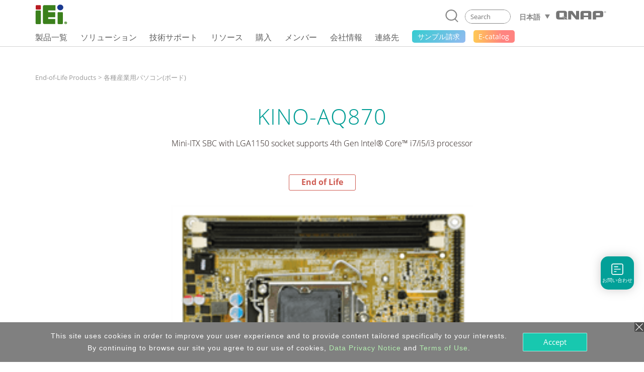

--- FILE ---
content_type: text/html; charset=UTF-8
request_url: https://www.ieiworld.com/jp/product/model.php?II=140
body_size: 20750
content:
<!DOCTYPE HTML>
<html lang="ja-JP">
<head>
<meta charset="UTF-8">
<meta name="viewport" content="width=device-width, initial-scale=1">
<meta name="author" content="IEI Integration Corp.">
<link rel='shortcut icon' href='https://www.ieiworld.com/images/favicon.ico' type='image/x-icon'>
<title>KINO-AQ870 :: IEI</title>
<meta name="description" content="IEI Integration Corp. is a global supplier of industrial computer products and AIoT solutions, including embedded system, panel PC, embedded computer, single board computer, network appliance and fanless embedded box PC, etc. IEI provides ODM services and industrial computer integration solutions for IoT. Visit IEI official website to learn more about IEI smart city solutions for achieving new business opportunities.">
<meta name="keywords" content="industrial computer, AIoT, embedded system, panel pc, IPC, power supply, factory automation, network appliance" >

<meta property="og:image" content="https://www.ieiworld.com/images/logo_community.png" />
<meta name="twitter:image" content="https://www.ieiworld.com/images/logo_community.png" />
<meta name="twitter:card" content="summary_large_image" />

<meta property="og:title" content="KINO-AQ870 :: IEI" />
<meta property="og:site_name" content="IEI Integration Corp. | AIoT, industrial computer, embedded system, panel PC, embedded computer, single board computer, network appliance" />
<meta property="og:url" content="https://www.ieiworld.com/jp/product/model.php?II=140" />
<meta property="og:description" content="" />
<meta property="og:locale" content="ja_JP" />
<meta property="og:type" content="website" />
  
<meta name="twitter:title" content="KINO-AQ870 :: IEI" />
<meta name="twitter:description" content="" />
<meta name="twitter:site" content="www.ieiworld.com" />
<meta name="twitter:creator" content="IEI" />
<meta name="twitter:domain" content="www.ieiworld.com" />


      <link rel="alternate" hreflang="zh-Hans-CN" href="https://www.ieiworld.com/cn/product/model.php?II=140" />
      <link rel="alternate" hreflang="de-DE" href="https://www.ieiworld.com/de/product/model.php?II=140" />
      <link rel="alternate" hreflang="en" href="https://www.ieiworld.com/en/product/model.php?II=140" />
        <link rel="alternate" hreflang="x-default" href="https://www.ieiworld.com/en/product/model.php?II=140" />
      <link rel="alternate" hreflang="es-ES" href="https://www.ieiworld.com/es/product/model.php?II=140" />
      <link rel="alternate" hreflang="fr-FR" href="https://www.ieiworld.com/fr/product/model.php?II=140" />
      <link rel="alternate" hreflang="it-IT" href="https://www.ieiworld.com/it/product/model.php?II=140" />
      <link rel="alternate" hreflang="ja-JP" href="https://www.ieiworld.com/jp/product/model.php?II=140" />
      <link rel="alternate" hreflang="ko-KR" href="https://www.ieiworld.com/kr/product/model.php?II=140" />
      <link rel="alternate" hreflang="zh-Hant-TW" href="https://www.ieiworld.com/tw/product/model.php?II=140" />

<!--[if lt IE 9]>
<script src='https://www.ieiworld.com/_js/rwd/html5.js'></script>
<![endif]-->

<link href='https://www.ieiworld.com/_css/main.css' rel='stylesheet' type='text/css' />
<link href='https://www.ieiworld.com/_css/main_M.css' rel='stylesheet' type='text/css' />
<link href='https://www.ieiworld.com/_css/main/font-jp.css' rel='stylesheet' type='text/css' />
<link href='https://www.ieiworld.com/_css/txt.css' rel='stylesheet' type='text/css' />


<link rel='manifest' href='https://www.ieiworld.com/manifest.json'>
<script type='text/javascript' src='https://cdn.onesignal.com/sdks/OneSignalSDK.js' async></script>
<script type='text/javascript'>
  var OneSignal = window.OneSignal || [];
  OneSignal.push(['init', {
    appId: 'dce2e6fc-4c71-4e14-8beb-8cdbb69655a5',
    safari_web_id: 'web.onesignal.auto.26872e49-0741-4e76-94b8-10ddfedc5443',
    autoRegister: true,
    notifyButton: {
      enable: false 
    },
    welcomeNotification: {
      disable: true
    }
  }]);
</script> 
<script type='text/javascript' src='https://www.ieiworld.com/_js/_client_mobile.js'></script>
<script type='text/javascript' src='https://www.ieiworld.com/_js/_browser_kind.js'></script>
<script type='text/javascript' src='https://www.ieiworld.com/_js/_client_pixel_info.js'></script>
<script type='text/javascript' src='https://www.ieiworld.com/_js/_browser_scroll_top.js'></script>
<script type='text/javascript'> var img_path='https://www.ieiworld.com/'; </script>
<script type='text/javascript' src='https://www.ieiworld.com/_js/ajax.js'></script>
<script type='text/javascript' src='https://www.ieiworld.com/_js/_cookie_control.js'></script>
<link rel='stylesheet' type='text/css' href='https://www.ieiworld.com/_css/promptly_msg.css'>
<link rel='stylesheet' type='text/css' href='https://www.ieiworld.com/_css/font-awesome/4.7.0/css/font-awesome.css' >


 <!-- reset css -->
 <link rel='stylesheet' href='https://www.ieiworld.com/_project/product_detail/2021_02/_css/reset.css' type='text/css'>
 <!-- bootstrap-4.3.1 -->
 <link href='https://www.ieiworld.com/_project/product_detail/2021_02/_lib/bootstrap/css/bootstrap.min.css' rel='stylesheet' type='text/css'>
 <!-- CSS -->
 <link rel='stylesheet' href='https://www.ieiworld.com/_project/product_detail/2021_02/_lib/animateCss/animate.css' type='text/css'>
 <link rel='stylesheet' href='https://www.ieiworld.com/_project/product_detail/2021_02/_lib/easy-responsive-tabs/easy-responsive-tabs.css' type='text/css' />
 <link rel='stylesheet' href='https://www.ieiworld.com/_project/product_detail/2021_02/_lib/slick-1.8.1/slick.css' type='text/css' />
 <link rel='stylesheet' href='https://www.ieiworld.com/_project/product_detail/2021_02/_lib/slick-1.8.1/slick-theme.css' type='text/css' />
 <link rel='stylesheet' href='https://www.ieiworld.com/_project/product_detail/2021_02/_css/lp-main.css?t=2026-01-25_18' type='text/css'>
 <link rel='stylesheet' href='https://www.ieiworld.com/_project/product_detail/2021_02/_css/2021-prod.css?t=2026-01-25_18' type='text/css'>
 <!-- JS -->
 <script src='https://www.ieiworld.com/_project/product_detail/2021_02/_lib/jquery/jquery-3.5.1.min.js' type='text/javascript'></script>
 <script src='https://www.ieiworld.com/_project/product_detail/2021_02/_lib/bootstrap/js/bootstrap.min.js' type='text/javascript'></script>
 <script src='https://www.ieiworld.com/_project/product_detail/2021_02/_lib/bootstrap/js/bootstrap.bundle.min.js' type='text/javascript'></script>
 <script src='https://www.ieiworld.com/_project/product_detail/2021_02/_lib/slick-1.8.1/slick.min.js' type='text/javascript'></script>
 <script src='https://www.ieiworld.com/_project/product_detail/2021_02/_lib/wow/wow.min.js' type='text/javascript'></script>
 <script src='https://www.ieiworld.com/_project/product_detail/2021_02/_lib/smooth-scroll/SmoothScroll.js' type='text/javascript'></script>
 <script src='https://www.ieiworld.com/_project/product_detail/2021_02/_lib/easy-responsive-tabs/easy-responsive-tabs.js' type='text/javascript'></script>
<style type='text/css'>
.content {
	width: 100%;
}
</style>

<link rel='preload' href='https://www.ieiworld.com/_images/product/items/140_1.png?t=2026-01-25_18' as='image'>

<script type='text/javascript'>

const product_images = [];
function product_preload(){
    for(var i = 0; i < arguments.length; i++){
        product_images[i] = new Image();
        product_images[i].src = product_preload.arguments[i];
    }
}

//usage
product_preload(
"https://www.ieiworld.com/_images/product/items/140_1.png?t=2026-01-25_18"
); 

</script> 
    
    <!-- Header -->
    <link rel='stylesheet' href='https://www.ieiworld.com/_project/header_menu_2023/_css/header-base.css'>
    <link rel='stylesheet' href='https://www.ieiworld.com/_project/header_menu_2023/_lib/hamburgers/hamburgers.min.css'>
    <link rel='stylesheet' href='https://www.ieiworld.com/_project/header_menu_2023/_css/header.css?t=2026-01-25_18'>
    <link rel='stylesheet' href='https://www.ieiworld.com/_project/header_menu_2023/_css/2022-header.css?t=2026-01-25_18'>
 <link rel='stylesheet' href='https://www.ieiworld.com/_project/header_menu_2023/_css/header-ext/hdr-ext-jp.css'>
    <!-- Header JS -->
    <script type='text/javascript' src='https://www.ieiworld.com/_project/header_menu_2023/_lib/jquery.hoverIntent.min.js'></script>
<link rel='stylesheet' type='text/css' href='https://www.ieiworld.com/_css/footer/v2.css'>
<link rel='stylesheet' type='text/css' href='https://www.ieiworld.com/_css/footer/v2_M.css'>
<link rel='stylesheet' type='text/css' href='https://www.ieiworld.com/_css/footer/v2_ext.css'>

<link rel='stylesheet' type='text/css' href='https://www.ieiworld.com/_css/search_prompt.css'>
<script type='text/javascript'> 
var serrch_do_path='https://www.ieiworld.com/jp/product/ajax/'; 
var prompt_row_mark_name='is_search_mark';   
var header_version='v3';                        
</script>
<script type='text/javascript' src='https://www.ieiworld.com/_js/search/search_onkey_TABLE.js'></script>
<script type='text/javascript' src='https://www.ieiworld.com/_js/search/search_onkey_MOBILE.js'></script>
<script type='text/javascript' src='https://www.ieiworld.com/_js/rwd/ie8_aid_hf/v2.js'></script>
<script>
<!-- Google Tag Manager -->
(function(w,d,s,l,i){w[l]=w[l]||[];w[l].push({'gtm.start':
new Date().getTime(),event:'gtm.js'});var f=d.getElementsByTagName(s)[0],
j=d.createElement(s),dl=l!='dataLayer'?'&l='+l:'';j.async=true;j.src=
'https://www.googletagmanager.com/gtm.js?id='+i+dl;f.parentNode.insertBefore(j,f);
})(window,document,'script','dataLayer','GTM-NRPT7K');
<!-- End Google Tag Manager -->

<!-- Microsoft Clarity -->
    (function(c,l,a,r,i,t,y){
        c[a]=c[a]||function(){(c[a].q=c[a].q||[]).push(arguments)};
        t=l.createElement(r);t.async=1;t.src="https://www.clarity.ms/tag/"+i;
        y=l.getElementsByTagName(r)[0];y.parentNode.insertBefore(t,y);
    })(window, document, "clarity", "script", "fqtu08q4av");
<!-- Microsoft Clarity -->

</script>
<script type="text/javascript"> 
adroll_adv_id = "KQAILEB5SFCMPGRP23TZID"; 
adroll_pix_id = "R7647DHIOVFKVGPQ32G2GH"; 
adroll_version = "2.0"; 
(function(w, d, e, o, a) { 
w.__adroll_loaded = true; 
w.adroll = w.adroll || []; 
w.adroll.f = [ 'setProperties', 'identify', 'track', 'identify_email' ]; 
var roundtripUrl = "https://s.adroll.com/j/" + adroll_adv_id + "/roundtrip.js"; 
for (a = 0; a < w.adroll.f.length; a++) { 
w.adroll[w.adroll.f[a]] = w.adroll[w.adroll.f[a]] || (function(n) { return function() { w.adroll.push([ n, arguments ]) } })(w.adroll.f[a]) 
} 
e = d.createElement('script'); 
o = d.getElementsByTagName('script')[0]; 
e.async = 1; 
e.src = roundtripUrl; 
o.parentNode.insertBefore(e, o); 
})(window, document); 
adroll.track("pageView"); 
</script>
</head>
<body>
<!-- Google Tag Manager (noscript) -->
<noscript><iframe src="https://www.googletagmanager.com/ns.html?id=GTM-NRPT7K"
height="0" width="0" style="display:none;visibility:hidden"></iframe></noscript>
<!-- End Google Tag Manager (noscript) -->
<script type='text/javascript'>
//移除主要 cat button 連結 fun
  
function delete_Main_Cat_Button_Url_Do_unit(id){

  document.getElementById('main_menu_cat_button_a_'+id).href='javascript://';
  document.getElementById('main_menu_cat_button_a_'+id).target='';

}
	
function delete_Main_Cat_Button_Url_Do(){
 

delete_Main_Cat_Button_Url_Do_unit('head_2');
delete_Main_Cat_Button_Url_Do_unit('head_8');
delete_Main_Cat_Button_Url_Do_unit('head_3');
delete_Main_Cat_Button_Url_Do_unit('head_4');
delete_Main_Cat_Button_Url_Do_unit('head_12');
 		
} 

//鎖定 浮動檔頭 與 移除主要 cat button 連結 
if( Client_Mobile==1 && document.getElementById('Main_Menu_wrap') ){
document.getElementById('Main_Menu_wrap').style.position='absolute';
delete_Main_Cat_Button_Url_Do();
}

</script>

<header class='iei-main-header hdr-wrapper clearfix'>
        <div class='iei-header-mobile'> 
            <nav class='m-hdr-header-wrapper'>
                <div class='m-hdr-header-row'>
                                
                    <div class='m-hdr-left-col'>
                        <a href='https://www.ieiworld.com/jp'>
                        <img src='https://www.ieiworld.com/_project/header_menu_2023/_img/v3_IEI_Logo.svg' alt="IEI"></a>                        
                        <a class='qnap-logo_mobile-link' href='https://www.qnap.com/jp' target='_blank' >
                            <img class='qnap-logo_mobile' src='https://www.ieiworld.com/_project/header_menu_2023/_img/qnap-logo-black.svg' alt="Qnap Icon"/>
                        </a>     
                    </div>
                    
                    <div class='m-hdr-right-col'>
                        <div class='m-hdr-locale-box'>
                            <a href='javascript://' class='m-hdr-lang-btn'><span class='m-hdr-lang-title'>JP</span></a>
                        </div>
                        <button class='m-hdr-hamburger hamburger hamburger--slider' type='button'>
                            <span class='hamburger-box'>
                                <span class='hamburger-inner'></span>
                            </span>
                        </button>    
                    </div>
                    
                </div><!-- m-hdr-header-row -->                   
                <div class='m-hdr-locale-row'>
                    <div class='m-hdr-locale-col'>
                        <img src='https://www.ieiworld.com/_project/header_menu_2023/_img/m-hdr-lang-icon.svg' alt='lang-icon' class='m-hdr-locale-icon'>
                        
<select onChange="location.href = this.value" class='m-hdr-locale-select' name='m-hdr-lang' >

<option value='/en/product/model.php?II=140' >English - Global</option>
<option value='/tw/product/model.php?II=140' >繁體中文</option>
<option value='/es/product/model.php?II=140' >Español</option>
<option value='/fr/product/model.php?II=140' >Français</option>
<option value='/de/product/model.php?II=140' >Deutsch</option>
<option value='/kr/product/model.php?II=140' >한국어</option>
<option value='/cn/product/model.php?II=140' >简体中文</option>
<option value='/jp/product/model.php?II=140' selected>日本語</option>
<option value='/it/product/model.php?II=140' >Italiano</option>
</select>
                    </div>
                </div>                
                <div class='m-hdr-black-mask-for-locale m-hdr-black-mask'></div>                
                <div class='m-hdr-menu-content'>
                    <div class='m-hdr-search-row'>
                        <div class='m-hdr-searchbar'>                                                
                        
                            <a href='javascript://' class='m-hdr-search-btn clearfix' onclick="MOBILE_search_form_submit();">
                                <svg viewBox='0 0 30.51 31.66'>
                                    <defs></defs>
                                    <title>Search</title>
                                    <g data-name='layer 1' class='m-hdr-search-icon-layer-1'>
                                        <g data-name='layer 2' class='m-hdr-search-icon-layer-2'>
                                            <path class='m-hdr-search-icon-cls-1 active' d='M29.21,31.66a1.29,1.29,0,0,1-.94-.4l-5.49-5.74L22,25.44A13.85,13.85,0,0,1,14,28a14,14,0,1,1,10.7-5l0,.8,5.43,5.67a1.31,1.31,0,0,1,0,1.85,1.3,1.3,0,0,1-.9.36M14,2.6A11.39,11.39,0,1,0,25.37,14,11.4,11.4,0,0,0,14,2.6'/></g></g></svg>
                            </a>
                            
                            <div class='m-hdr-search-box'>
                                <div class='m-hdr-search-autocomplete-block' id='MOBILE_kw_cue_place'></div>
<form action='https://www.ieiworld.com/jp/_search/' method='GET' style='margin:0px;' 
 id='Mobile_main_search_form_body' name='MOBILE_search_form'>
<div style='display:none;'>
<INPUT type='text' id='MOBILE_focus_who' value='0'>
</div>
                                <div class='m-hdr-search-border active'>
                                
                                    <input type='text' placeholder='Search' class='m-hdr-search-field' autocomplete='off'
                                     name='main_kw' id='MOBILE_kw' value=''
                                     onkeydown="MOBILE_kw_box_onkeydown(event);"
                                     onkeyup="MOBILE_kw_box_onkeyup(event);"
                                     onfocus="MOBILE_kw_box_onkeyup(event);"
                                     onblur="MOBILE_kw_box_default_set();">
                                    
                                    <a href='javascript://' class='m-hdr-search-clear'>
                                    <img src='https://www.ieiworld.com/_project/header_menu_2023/_img/m-hdr-search-clear-icon.svg' alt='clear-icon'></a>  
                                </div>
</form>    
                            </div> <!-- m-hdr-search-box -->
                            
                        </div>  <!-- m-hdr-searchbar -->
                    </div>   <!-- m-hdr-search-row -->            
                    <ul class='m-hdr-main-menu m-hdr-menu-list m-hdr-accordion'>
 <li>
 <a href='javascript://'>
  <span class='m-hdr-h1'>製品一覧</span>
  <i class='hdr-icon-box'><svg class='m-hdr-chevron-icon' viewBox='0 0 18.73 10.31'>
  <g data-name='m-hdr-chevron-icon-1'><g data-name='m-hdr-chevron-icon-2'>
  <path d='M10,10l8.42-8.42a1,1,0,0,0,0-1.34.94.94,0,0,0-1.33,0L9.37,8,1.61.28A.94.94,0,0,0,.28.28a1,1,0,0,0,0,1.34L8.7,10A1,1,0,0,0,10,10Z'/>
  </g></g></svg> 
  </i></a>                          
  <!-- submenu -->
  <ul class='m-hdr-menu-list m-hdr-sub-accordion'>  
  
  <li>
    <a href='javascript://' id='prod_cat_ns_1_M'>
    <span class='m-hdr-h2'>
    エッジAIシステム    
    </span>
    <i class='hdr-icon-box active'>
    <svg class='m-hdr-chevron-icon' viewBox='0 0 18.73 10.31'>
    <g data-name='m-hdr-chevron-icon-1'><g data-name='m-hdr-chevron-icon-2'>
    <path d='M10,10l8.42-8.42a1,1,0,0,0,0-1.34.94.94,0,0,0-1.33,0L9.37,8,1.61.28A.94.94,0,0,0,.28.28a1,1,0,0,0,0,1.34L8.7,10A1,1,0,0,0,10,10Z'/>
    </g></g>
    </svg>
    </i>
    </a>
  </li>
  <li>
    <a href='javascript://' id='prod_cat_ns_3_M'>
    <span class='m-hdr-h2'>
    ネットワーク機器    
    </span>
    <i class='hdr-icon-box active'>
    <svg class='m-hdr-chevron-icon' viewBox='0 0 18.73 10.31'>
    <g data-name='m-hdr-chevron-icon-1'><g data-name='m-hdr-chevron-icon-2'>
    <path d='M10,10l8.42-8.42a1,1,0,0,0,0-1.34.94.94,0,0,0-1.33,0L9.37,8,1.61.28A.94.94,0,0,0,.28.28a1,1,0,0,0,0,1.34L8.7,10A1,1,0,0,0,10,10Z'/>
    </g></g>
    </svg>
    </i>
    </a>
  </li>
  <li>
    <a href='javascript://' id='prod_cat_ns_2_M'>
    <span class='m-hdr-h2'>
    産業用マザーボード    
    </span>
    <i class='hdr-icon-box active'>
    <svg class='m-hdr-chevron-icon' viewBox='0 0 18.73 10.31'>
    <g data-name='m-hdr-chevron-icon-1'><g data-name='m-hdr-chevron-icon-2'>
    <path d='M10,10l8.42-8.42a1,1,0,0,0,0-1.34.94.94,0,0,0-1.33,0L9.37,8,1.61.28A.94.94,0,0,0,.28.28a1,1,0,0,0,0,1.34L8.7,10A1,1,0,0,0,10,10Z'/>
    </g></g>
    </svg>
    </i>
    </a>
  </li>
  <li>
    <a href='javascript://' id='prod_cat_ns_5_M'>
    <span class='m-hdr-h2'>
    産業用コンピュータ    
    </span>
    <i class='hdr-icon-box active'>
    <svg class='m-hdr-chevron-icon' viewBox='0 0 18.73 10.31'>
    <g data-name='m-hdr-chevron-icon-1'><g data-name='m-hdr-chevron-icon-2'>
    <path d='M10,10l8.42-8.42a1,1,0,0,0,0-1.34.94.94,0,0,0-1.33,0L9.37,8,1.61.28A.94.94,0,0,0,.28.28a1,1,0,0,0,0,1.34L8.7,10A1,1,0,0,0,10,10Z'/>
    </g></g>
    </svg>
    </i>
    </a>
  </li>
  <li>
    <a href='javascript://' id='prod_cat_ns_6_M'>
    <span class='m-hdr-h2'>
    タッチパネルPC    
    </span>
    <i class='hdr-icon-box active'>
    <svg class='m-hdr-chevron-icon' viewBox='0 0 18.73 10.31'>
    <g data-name='m-hdr-chevron-icon-1'><g data-name='m-hdr-chevron-icon-2'>
    <path d='M10,10l8.42-8.42a1,1,0,0,0,0-1.34.94.94,0,0,0-1.33,0L9.37,8,1.61.28A.94.94,0,0,0,.28.28a1,1,0,0,0,0,1.34L8.7,10A1,1,0,0,0,10,10Z'/>
    </g></g>
    </svg>
    </i>
    </a>
  </li>
  <li>
    <a href='javascript://' id='prod_cat_ns_10_M'>
    <span class='m-hdr-h2'>
    医療用コンピューター    
    </span>
    <i class='hdr-icon-box active'>
    <svg class='m-hdr-chevron-icon' viewBox='0 0 18.73 10.31'>
    <g data-name='m-hdr-chevron-icon-1'><g data-name='m-hdr-chevron-icon-2'>
    <path d='M10,10l8.42-8.42a1,1,0,0,0,0-1.34.94.94,0,0,0-1.33,0L9.37,8,1.61.28A.94.94,0,0,0,.28.28a1,1,0,0,0,0,1.34L8.7,10A1,1,0,0,0,10,10Z'/>
    </g></g>
    </svg>
    </i>
    </a>
  </li>
  <li>
    <a href='javascript://' id='prod_cat_ns_11_M'>
    <span class='m-hdr-h2'>
    映像用機器    
    </span>
    <i class='hdr-icon-box active'>
    <svg class='m-hdr-chevron-icon' viewBox='0 0 18.73 10.31'>
    <g data-name='m-hdr-chevron-icon-1'><g data-name='m-hdr-chevron-icon-2'>
    <path d='M10,10l8.42-8.42a1,1,0,0,0,0-1.34.94.94,0,0,0-1.33,0L9.37,8,1.61.28A.94.94,0,0,0,.28.28a1,1,0,0,0,0,1.34L8.7,10A1,1,0,0,0,10,10Z'/>
    </g></g>
    </svg>
    </i>
    </a>
  </li>
  <li>
    <a href='javascript://' id='prod_cat_ns_8_M'>
    <span class='m-hdr-h2'>
    電源装置    
    </span>
    <i class='hdr-icon-box active'>
    <svg class='m-hdr-chevron-icon' viewBox='0 0 18.73 10.31'>
    <g data-name='m-hdr-chevron-icon-1'><g data-name='m-hdr-chevron-icon-2'>
    <path d='M10,10l8.42-8.42a1,1,0,0,0,0-1.34.94.94,0,0,0-1.33,0L9.37,8,1.61.28A.94.94,0,0,0,.28.28a1,1,0,0,0,0,1.34L8.7,10A1,1,0,0,0,10,10Z'/>
    </g></g>
    </svg>
    </i>
    </a>
  </li>
  <li>
    <a href='javascript://' id='prod_cat_ns_9_M'>
    <span class='m-hdr-h2'>
    周辺機器    
    </span>
    <i class='hdr-icon-box active'>
    <svg class='m-hdr-chevron-icon' viewBox='0 0 18.73 10.31'>
    <g data-name='m-hdr-chevron-icon-1'><g data-name='m-hdr-chevron-icon-2'>
    <path d='M10,10l8.42-8.42a1,1,0,0,0,0-1.34.94.94,0,0,0-1.33,0L9.37,8,1.61.28A.94.94,0,0,0,.28.28a1,1,0,0,0,0,1.34L8.7,10A1,1,0,0,0,10,10Z'/>
    </g></g>
    </svg>
    </i>
    </a>
  </li>
  <li>
    <a href='javascript://' id='prod_cat_ns_13_M'>
    <span class='m-hdr-h2'>
    ソフトウェア
      <div class='new-icon'>NEW</div>    
    </span>
    <i class='hdr-icon-box active'>
    <svg class='m-hdr-chevron-icon' viewBox='0 0 18.73 10.31'>
    <g data-name='m-hdr-chevron-icon-1'><g data-name='m-hdr-chevron-icon-2'>
    <path d='M10,10l8.42-8.42a1,1,0,0,0,0-1.34.94.94,0,0,0-1.33,0L9.37,8,1.61.28A.94.94,0,0,0,.28.28a1,1,0,0,0,0,1.34L8.7,10A1,1,0,0,0,10,10Z'/>
    </g></g>
    </svg>
    </i>
    </a>
  </li>
  <li>
    <a href='javascript://' id='prod_cat_ns_14_M'>
    <span class='m-hdr-h2'>
    電子ペーパー
      <div class='new-icon'>NEW</div>    
    </span>
    <i class='hdr-icon-box active'>
    <svg class='m-hdr-chevron-icon' viewBox='0 0 18.73 10.31'>
    <g data-name='m-hdr-chevron-icon-1'><g data-name='m-hdr-chevron-icon-2'>
    <path d='M10,10l8.42-8.42a1,1,0,0,0,0-1.34.94.94,0,0,0-1.33,0L9.37,8,1.61.28A.94.94,0,0,0,.28.28a1,1,0,0,0,0,1.34L8.7,10A1,1,0,0,0,10,10Z'/>
    </g></g>
    </svg>
    </i>
    </a>
  </li>
  </ul>
 </li>
<li>                            
  <a href='javascript://'>
                            
  <span class='m-hdr-h1'>ソリューション</span>
                                
  <i class='hdr-icon-box'><svg class='m-hdr-chevron-icon' viewBox='0 0 18.73 10.31'>
  <g data-name='m-hdr-chevron-icon-1'><g data-name='m-hdr-chevron-icon-2'>
  <path d='M10,10l8.42-8.42a1,1,0,0,0,0-1.34.94.94,0,0,0-1.33,0L9.37,8,1.61.28A.94.94,0,0,0,.28.28a1,1,0,0,0,0,1.34L8.7,10A1,1,0,0,0,10,10Z'/>
  </g></g>
  </svg></i>
                                
  </a>
<ul class='m-hdr-menu-list m-hdr-sub-accordion'>

        <li>
          <a href='/jp/support/con_show.php?cid=93' target='_top' id='sol_cat_159_M'>
          <span class='m-hdr-h2'>ODMカスタムソリューション</span>
         </a>
        </li>
        
        <li>
          <a href='/autonomous-mobile-robot/jp/' target='_top' id='sol_cat_164_M'>
          <span class='m-hdr-h2'>自律移動ロボット</span>
         </a>
        </li>
        
        <li>
          <a href='/jp/support/con_show.php?cid=81' target='_top' id='sol_cat_165_M'>
          <span class='m-hdr-h2'>EV充電ソリューション</span>
         </a>
        </li>
        
        <li>
          <a href='/ai-ready-solution/en/' target='_top' id='sol_cat_149_M'>
          <span class='m-hdr-h2'>AIソリューション</span>
         </a>
        </li>
        
        <li>
          <a href='/puzzle_network_appliance/jp/' target='_top' id='sol_cat_161_M'>
          <span class='m-hdr-h2'>ネットワークソリューション</span>
         </a>
        </li>
        
        <li>
          <a href='javascript://' target='_top' id='sol_cat_14_M'>
          <span class='m-hdr-h2'>医療ソリューション</span>  
        <i class='hdr-icon-box active'><svg class='m-hdr-chevron-icon' viewBox='0 0 18.73 10.31'>
        <g data-name='m-hdr-chevron-icon-1'><g data-name='m-hdr-chevron-icon-2'>
        <path d='M10,10l8.42-8.42a1,1,0,0,0,0-1.34.94.94,0,0,0-1.33,0L9.37,8,1.61.28A.94.94,0,0,0,.28.28a1,1,0,0,0,0,1.34L8.7,10A1,1,0,0,0,10,10Z'/>
        </g></g>
        </svg></i>
         </a>
        </li>
        
        <li>
          <a href='javascript://' target='_top' id='sol_cat_56_M'>
          <span class='m-hdr-h2'>製造ソリューション</span>  
        <i class='hdr-icon-box active'><svg class='m-hdr-chevron-icon' viewBox='0 0 18.73 10.31'>
        <g data-name='m-hdr-chevron-icon-1'><g data-name='m-hdr-chevron-icon-2'>
        <path d='M10,10l8.42-8.42a1,1,0,0,0,0-1.34.94.94,0,0,0-1.33,0L9.37,8,1.61.28A.94.94,0,0,0,.28.28a1,1,0,0,0,0,1.34L8.7,10A1,1,0,0,0,10,10Z'/>
        </g></g>
        </svg></i>
         </a>
        </li>
        
        <li>
          <a href='/jp/smart-transportation/' target='_top' id='sol_cat_11_M'>
          <span class='m-hdr-h2'>交通 & 鉄道ソリューション</span>
         </a>
        </li>
        
</ul>
</li>
<li>                            
  <a href='javascript://'>
                            
  <span class='m-hdr-h1'>技術サポート</span>
                                
  <i class='hdr-icon-box'><svg class='m-hdr-chevron-icon' viewBox='0 0 18.73 10.31'>
  <g data-name='m-hdr-chevron-icon-1'><g data-name='m-hdr-chevron-icon-2'>
  <path d='M10,10l8.42-8.42a1,1,0,0,0,0-1.34.94.94,0,0,0-1.33,0L9.37,8,1.61.28A.94.94,0,0,0,.28.28a1,1,0,0,0,0,1.34L8.7,10A1,1,0,0,0,10,10Z'/>
  </g></g>
  </svg></i>
                                
  </a>
<ul class='m-hdr-menu-list '>

        <li>
          <a href='/jp/online_support_form/' target='_top' id=''>
          <span class='m-hdr-h2'>技術サポート & フィードバック</span>
         </a>
        </li>
        
        <li>
          <a href='/jp/qa/' target='_top' id=''>
          <span class='m-hdr-h2'>よくあるご質問</span>
         </a>
        </li>
        
        <li>
          <a href='https://www.ieiworld.com/security-advisories' target='_top' id=''>
          <span class='m-hdr-h2'>セキュリティアドバイザリー</span>
         </a>
        </li>
        
        <li>
          <a href='https://www.ieiworld.com/bug-bounty-program' target='_top' id=''>
          <span class='m-hdr-h2'>バウンティプログラム</span>
         </a>
        </li>
        
        <li>
          <a href='/jp/support/con_show.php?cid=10' target='_top' id=''>
          <span class='m-hdr-h2'>保証ポリシー</span>
         </a>
        </li>
        
        <li>
          <a href='https://download.ieiworld.com/' target='_blank' id=''>
          <span class='m-hdr-h2'>ダウンロードセンター</span>
         </a>
        </li>
        
</ul>
</li>
<li>                            
  <a href='javascript://'>
                            
  <span class='m-hdr-h1'>リソース</span>
                                
  <i class='hdr-icon-box'><svg class='m-hdr-chevron-icon' viewBox='0 0 18.73 10.31'>
  <g data-name='m-hdr-chevron-icon-1'><g data-name='m-hdr-chevron-icon-2'>
  <path d='M10,10l8.42-8.42a1,1,0,0,0,0-1.34.94.94,0,0,0-1.33,0L9.37,8,1.61.28A.94.94,0,0,0,.28.28a1,1,0,0,0,0,1.34L8.7,10A1,1,0,0,0,10,10Z'/>
  </g></g>
  </svg></i>
                                
  </a>
<ul class='m-hdr-menu-list '>

        <li>
          <a href='/jp/marketing-material/' target='_top' id=''>
          <span class='m-hdr-h2'>カタログ</span>
         </a>
        </li>
        
        <li>
          <a href='/jp/news/' target='_top' id=''>
          <span class='m-hdr-h2'>ニュースルーム</span>
         </a>
        </li>
        
        <li>
          <a href='/jp/support/con_show.php?cid=19' target='_blank' id=''>
          <span class='m-hdr-h2'>配信登録</span>
         </a>
        </li>
        
</ul>
</li>
<li>                            
  <a href='javascript://'>
                            
  <span class='m-hdr-h1'>購入</span>
                                
  <i class='hdr-icon-box'><svg class='m-hdr-chevron-icon' viewBox='0 0 18.73 10.31'>
  <g data-name='m-hdr-chevron-icon-1'><g data-name='m-hdr-chevron-icon-2'>
  <path d='M10,10l8.42-8.42a1,1,0,0,0,0-1.34.94.94,0,0,0-1.33,0L9.37,8,1.61.28A.94.94,0,0,0,.28.28a1,1,0,0,0,0,1.34L8.7,10A1,1,0,0,0,10,10Z'/>
  </g></g>
  </svg></i>
                                
  </a>
<ul class='m-hdr-menu-list '>

        <li>
          <a href='/jp/sales_inquiry_form/' target='_top' id=''>
          <span class='m-hdr-h2'>お問い合わせ</span>
         </a>
        </li>
        
        <li>
          <a href='https://memberzone.ieiworld.com/resource/advanced.php?utm_source=ieiworld&utm_medium=header_menu&utm_campaign=ieiworld_where_to_buy' target='_blank' id=''>
          <span class='m-hdr-h2'>代理店</span>
         </a>
        </li>
        
</ul>
</li>
<li>
  <a href='https://memberzone.ieiworld.com/resource/'  target='_blank' >
   <span class='m-hdr-h1'>メンバー</span>
  </a>
</li>
<li>                            
  <a href='javascript://'>
                            
  <span class='m-hdr-h1'>会社情報</span>
                                
  <i class='hdr-icon-box'><svg class='m-hdr-chevron-icon' viewBox='0 0 18.73 10.31'>
  <g data-name='m-hdr-chevron-icon-1'><g data-name='m-hdr-chevron-icon-2'>
  <path d='M10,10l8.42-8.42a1,1,0,0,0,0-1.34.94.94,0,0,0-1.33,0L9.37,8,1.61.28A.94.94,0,0,0,.28.28a1,1,0,0,0,0,1.34L8.7,10A1,1,0,0,0,10,10Z'/>
  </g></g>
  </svg></i>
                                
  </a>
<ul class='m-hdr-menu-list '>

        <li>
          <a href='/jp/about/con_show.php?op=showone&cid=15' target='_top' id=''>
          <span class='m-hdr-h2'>ESG</span>
         </a>
        </li>
        
        <li>
          <a href='/jp/about/con_show.php?op=showone&cid=1' target='_top' id=''>
          <span class='m-hdr-h2'>IEIについて</span>
         </a>
        </li>
        
        <li>
          <a href='/jp/about/con_show.php?op=showone&cid=5' target='_top' id=''>
          <span class='m-hdr-h2'>IEIグループ</span>
         </a>
        </li>
        
        <li>
          <a href='/jp/support/con_show.php?cid=89' target='_top' id=''>
          <span class='m-hdr-h2'>情報セキュリティポリシー</span>
         </a>
        </li>
        
        <li>
          <a href='/jp/about/con_show.php?op=showone&cid=29' target='_top' id=''>
          <span class='m-hdr-h2'>ステークホルダー</span>
         </a>
        </li>
        
        <li>
          <a href='/jp/finance/con_show.php?op=showone&cid=55' target='_top' id=''>
          <span class='m-hdr-h2'>投資家情報</span>
         </a>
        </li>
        
</ul>
</li>
<li>
  <a href='/jp/about/con_show.php?op=showone&cid=7'  target='_top' >
   <span class='m-hdr-h1'>連絡先</span>
  </a>
</li> 
                        <li>
                            <a href='https://iei.pse.is/jp-inquiry' target='_blank'>
                                <span class='m-hdr-h1 m-hdr-highlight-btn'>サンプル請求</span>
                            </a>
                        </li> 
                    <li>
                      <a href='https://www.ieiworld.com/jp/product/_pdf/'>
                      <span class='m-hdr-h1 m-hdr-highlight-btn e-catalog-mobile'>E-catalog</span>
                      </a>
                    </li>   
                    </ul>  
                </div>    
            </nav>  <!-- m-hdr-header-wrapper -->        
        </div> <!-- iei-header-mobile --> 
<div class='m-hdr-placeholder'></div> 
        <div class='iei-header-pc' id='iei_header_pc_wrap'>
            <div class='hdr-top-row clearfix'>
                <div class='hdr-container'>
                    <div class='hdr-left-col clearfix'>
                        <div class='hdr-img-box'>
                            <a href='https://www.ieiworld.com/jp'>
                            <img src='https://www.ieiworld.com/_project/header_menu_2023/_img/v3_IEI_Logo.svg' alt='IEI logo'></a>
                        </div>
                    </div>
                    <div class='hdr-right-col clearfix'>
                        <div class='hdr-searchbar'>
                            <a href='javascript://' class='hdr-search-btn clearfix' onclick="TABLE_search_form_submit();">
                                <svg viewBox='0 0 30.51 31.66'>
                                    <defs></defs>
                                    <title>Search</title>
                                    <g data-name='layer 1' class='hdr-search-icon-layer-1'>
                                    <g data-name='layer 2' class='hdr-search-icon-layer-2'>
                                    <path class='hdr-search-icon-cls-1' d='M29.21,31.66a1.29,1.29,0,0,1-.94-.4l-5.49-5.74L22,25.44A13.85,13.85,0,0,1,14,28a14,14,0,1,1,10.7-5l0,.8,5.43,5.67a1.31,1.31,0,0,1,0,1.85,1.3,1.3,0,0,1-.9.36M14,2.6A11.39,11.39,0,1,0,25.37,14,11.4,11.4,0,0,0,14,2.6'/></g></g></svg>
                            </a>
                            <div class='hdr-search-box'>
<form action='https://www.ieiworld.com/jp/_search/' method='GET' name='TABLE_search_form' id='main_search_form_body'>

<div style='display:none;'>
<INPUT type='text' id='TABLE_focus_who' value='0'>
</div>
                                <div class='hdr-search-border'>
                                
                                    <input type='text' placeholder='Search' class='hdr-search-field' autocomplete='off'
                                     name='main_kw' id='TABLE_kw' value='' 
                                     onkeydown="TABLE_kw_box_onkeydown(event);"
                                     onkeyup="TABLE_kw_box_onkeyup(event);"
                                     onfocus="TABLE_kw_box_onkeyup(event);"
                                     onblur="TABLE_kw_box_default_set();">
                                    
                                    <a href='javascript://' class='hdr-search-clear'></a>
                                    
                                </div>
</form>
                                <div class='hdr-search-autocomplete-block' id='TABLE_kw_cue_place'>   
                                </div> <!-- hdr-search-autocomplete-block -->
                                  
                            </div> <!-- hdr-search-box -->
                            
                        </div>  <!-- hdr-searchbar --> 
                        <div class='hdr-locale'>
                        
                            <a href='javascript://' class='hdr-locale-btn'>
                                <div class='hdr-text-box'><span class='hdr-h2'>日本語</span></div>
                                <div class='hdr-icon-box'>
                                    <svg viewBox='0 0 10.77 9.32'><defs></defs><g data-name='triangle-down-icon-layer-1' class='hdr-triangle-down-icon-layer-1'><g data-name='triangle-down-icon-layer-2' class='hdr-triangle-down-icon-layer-2'><polygon class='hdr-triangle-down-icon-cls-1' points='5.38 9.32 2.69 4.66 0 0 5.38 0 10.77 0 8.07 4.66 5.38 9.32'/></g></g></svg>
                                </div>
                            </a>
                            
                            <!-- lang-menu-block-->
                            <div class='hdr-lang-menu-wrapper'>
                            <div class='hdr-lang-menu-block'>
                            
                                <div class='hdr-lang-menu-title-box'>
                                    <span class='hdr-h2'>Choose your language</span>
                                </div>
                                
                                <hr>
<ul class='hdr-lang-menu-group'>

<li class='hdr-lang-menu-item '>
  <a onclick="location.href ='/en/product/model.php?II=140';" href='javascript://'><span class='hdr-h3'>English - Global</span></a>
</li>
<li class='hdr-lang-menu-item '>
  <a onclick="location.href ='/tw/product/model.php?II=140';" href='javascript://'><span class='hdr-h3'>繁體中文</span></a>
</li>
<li class='hdr-lang-menu-item '>
  <a onclick="location.href ='/es/product/model.php?II=140';" href='javascript://'><span class='hdr-h3'>Español</span></a>
</li>
<li class='hdr-lang-menu-item '>
  <a onclick="location.href ='/fr/product/model.php?II=140';" href='javascript://'><span class='hdr-h3'>Français</span></a>
</li>
<li class='hdr-lang-menu-item '>
  <a onclick="location.href ='/de/product/model.php?II=140';" href='javascript://'><span class='hdr-h3'>Deutsch</span></a>
</li>
<li class='hdr-lang-menu-item '>
  <a onclick="location.href ='/kr/product/model.php?II=140';" href='javascript://'><span class='hdr-h3'>한국어</span></a>
</li>
<li class='hdr-lang-menu-item '>
  <a onclick="location.href ='/cn/product/model.php?II=140';" href='javascript://'><span class='hdr-h3'>简体中文</span></a>
</li>
<li class='hdr-lang-menu-item active'>
  <a href='javascript://'><span class='hdr-h3'>日本語</span></a>
</li>
<li class='hdr-lang-menu-item '>
  <a onclick="location.href ='/it/product/model.php?II=140';" href='javascript://'><span class='hdr-h3'>Italiano</span></a>
</li>
</ul>   
                            </div>
                            </div>    <!-- hdr-lang-menu-block -->
                            
                        </div>  <!-- hdr-locale -->                         
                        <a class='qnap-logo_pc-link' href='https://www.qnap.com/jp' target='_blank' >
                            <img class='qnap-logo_pc-img' src='https://www.ieiworld.com/_project/header_menu_2023/_img/qnap-logo-black.svg' alt="Qnap Icon" />
                        </a> 
                    </div> <!-- hdr-right-col clearfix -->    
              </div> <!-- hdr-container -->
            </div> <!-- hdr-top-row clearfix -->      
            <div class='hdr-nav-row clearfix'>
                <div class='hdr-container clearfix'>
                    <nav class='hdr-nav-menu'>
 <div class='hdr-nav-item hdr-products-item'>
                        
  <a id='main_menu_cat_button_a_head_1' class='hdr-nav-link' 
   href='javascript://' ></a>
  <span class='hdr-h1'>製品一覧</span>
  <!-- submenu -->
  <div class='hdr-submenu-wrapper'>
  <ul class='hdr-submenu hdr-ul-style-1 hdr-submenu-products'>
  <div class='hdr-submenu-mega-bg'></div>    
   <li class='hdr-sub-item'>                                
    <a class='hdr-sub-link' id='prod_cat_ns_1'
     href='/jp/support/con_show.php?cid=87' target='_top'>
    <span class='hdr-h3'>エッジAIシステム</span></a>                                    
    <!-- sub-submenu block -->                                    
   </li>    
   <li class='hdr-sub-item'>                                
    <a class='hdr-sub-link' id='prod_cat_ns_3'
     href='/jp/product/items_by_cat_intro.php?CA=2' target='_top'>
    <span class='hdr-h3'>ネットワーク機器</span></a>                                    
    <!-- sub-submenu block -->                                    
   </li>    
   <li class='hdr-sub-item'>                                
    <a class='hdr-sub-link' id='prod_cat_ns_2'
     href='/jp/product/items_by_cat_intro.php?CA=3' target='_top'>
    <span class='hdr-h3'>産業用マザーボード</span></a>                                    
    <!-- sub-submenu block -->                                    
   </li>    
   <li class='hdr-sub-item'>                                
    <a class='hdr-sub-link' id='prod_cat_ns_5'
     href='/jp/product/items_by_cat_intro.php?CA=4' target='_top'>
    <span class='hdr-h3'>産業用コンピュータ</span></a>                                    
    <!-- sub-submenu block -->                                    
   </li>    
   <li class='hdr-sub-item'>                                
    <a class='hdr-sub-link' id='prod_cat_ns_6'
     href='/jp/product/items_by_cat_intro.php?CA=5' target='_top'>
    <span class='hdr-h3'>タッチパネルPC</span></a>                                    
    <!-- sub-submenu block -->                                    
   </li>    
   <li class='hdr-sub-item'>                                
    <a class='hdr-sub-link' id='prod_cat_ns_10'
     href='/medical-solution/jp/medical-solution.php' target='_top'>
    <span class='hdr-h3'>医療用コンピューター</span></a>                                    
    <!-- sub-submenu block -->                                    
   </li>    
   <li class='hdr-sub-item'>                                
    <a class='hdr-sub-link' id='prod_cat_ns_11'
     href='/jp/product/items_by_cat_intro.php?CA=10' target='_top'>
    <span class='hdr-h3'>映像用機器</span></a>                                    
    <!-- sub-submenu block -->                                    
   </li>    
   <li class='hdr-sub-item'>                                
    <a class='hdr-sub-link' id='prod_cat_ns_8'
     href='/jp/product/items_by_cat_intro.php?CA=8' target='_top'>
    <span class='hdr-h3'>電源装置</span></a>                                    
    <!-- sub-submenu block -->                                    
   </li>    
   <li class='hdr-sub-item'>                                
    <a class='hdr-sub-link' id='prod_cat_ns_9'
     href='/jp/product/items_by_cat_intro.php?CA=9' target='_top'>
    <span class='hdr-h3'>周辺機器</span></a>                                    
    <!-- sub-submenu block -->                                    
   </li>    
   <li class='hdr-sub-item'>                                
    <a class='hdr-sub-link' id='prod_cat_ns_13'
     href='javascript://' target='_top'>
    <span class='hdr-h3'>ソフトウェア</span>
      <div class='new-icon'>NEW</div></a>                                    
    <!-- sub-submenu block -->                                    
   </li>    
   <li class='hdr-sub-item'>                                
    <a class='hdr-sub-link' id='prod_cat_ns_14'
     href='https://www.ieiworld.com/jp/product/items_by_cat_intro.php?CA=14' target='_top'>
    <span class='hdr-h3'>電子ペーパー</span>
      <div class='new-icon'>NEW</div></a>                                    
    <!-- sub-submenu block -->                                    
   </li>  
   </ul>  
</div>
</div>
<div class='hdr-nav-item hdr-solutions-item'>
 <a id='main_menu_cat_button_a_head_2' 
  class='hdr-nav-link' href='javascript://' ></a>
 <span class='hdr-h1'>ソリューション</span>    
<div class='hdr-submenu-wrapper'> 
<ul class='hdr-submenu hdr-ul-style-1 hdr-submenu-solutions'> 
<div class='hdr-submenu-sol-mega-bg'></div>

        <li class='hdr-sub-item hdr-solutions-item'>
          <a class='hdr-sub-link' id='sol_cat_159' href='/jp/support/con_show.php?cid=93' target='_top'>
          <span class='hdr-h3'>
          ODMカスタムソリューション
          </span>
          </a>
        </li>
        <li class='hdr-sub-item hdr-solutions-item'>
          <a class='hdr-sub-link' id='sol_cat_164' href='/autonomous-mobile-robot/jp/' target='_top'>
          <span class='hdr-h3'>
          自律移動ロボット
          </span>
          </a>
        </li>
        <li class='hdr-sub-item hdr-solutions-item'>
          <a class='hdr-sub-link' id='sol_cat_165' href='/jp/support/con_show.php?cid=81' target='_top'>
          <span class='hdr-h3'>
          EV充電ソリューション
          </span>
          </a>
        </li>
        <li class='hdr-sub-item hdr-solutions-item'>
          <a class='hdr-sub-link' id='sol_cat_149' href='/ai-ready-solution/en/' target='_top'>
          <span class='hdr-h3'>
          AIソリューション
          </span>
          </a>
        </li>
        <li class='hdr-sub-item hdr-solutions-item'>
          <a class='hdr-sub-link' id='sol_cat_161' href='/puzzle_network_appliance/jp/' target='_top'>
          <span class='hdr-h3'>
          ネットワークソリューション
          </span>
          </a>
        </li>
        <li class='hdr-sub-item hdr-solutions-item'>
          <a class='hdr-sub-link' id='sol_cat_14' href='/medical-solution/jp/' target='_top'>
          <span class='hdr-h3'>
          医療ソリューション
          </span>
          </a>
        </li>
        <li class='hdr-sub-item hdr-solutions-item'>
          <a class='hdr-sub-link' id='sol_cat_56' href='/jp/smart-factory/' target='_top'>
          <span class='hdr-h3'>
          製造ソリューション
          </span>
          </a>
        </li>
        <li class='hdr-sub-item hdr-solutions-item'>
          <a class='hdr-sub-link' id='sol_cat_11' href='/jp/smart-transportation/' target='_top'>
          <span class='hdr-h3'>
          交通 & 鉄道ソリューション
          </span>
          </a>
        </li>
</ul>
</div></div>
<div class='hdr-nav-item '>
 <a id='main_menu_cat_button_a_head_8' 
  class='hdr-nav-link' href='javascript://' ></a>
 <span class='hdr-h1'>技術サポート</span>    
<div class='hdr-submenu-wrapper'> 
<ul class='hdr-submenu hdr-ul-style-1'> 

        <li class='hdr-sub-item '>
          <a class='hdr-sub-link' id='' href='/jp/online_support_form/' target='_top'>
          <span class='hdr-h3'>
          技術サポート & フィードバック
          </span>
          </a>
        </li>
        <li class='hdr-sub-item '>
          <a class='hdr-sub-link' id='' href='/jp/qa/' target='_top'>
          <span class='hdr-h3'>
          よくあるご質問
          </span>
          </a>
        </li>
        <li class='hdr-sub-item '>
          <a class='hdr-sub-link' id='' href='https://www.ieiworld.com/security-advisories' target='_top'>
          <span class='hdr-h3'>
          セキュリティアドバイザリー
          </span>
          </a>
        </li>
        <li class='hdr-sub-item '>
          <a class='hdr-sub-link' id='' href='https://www.ieiworld.com/bug-bounty-program' target='_top'>
          <span class='hdr-h3'>
          バウンティプログラム
          </span>
          </a>
        </li>
        <li class='hdr-sub-item '>
          <a class='hdr-sub-link' id='' href='/jp/support/con_show.php?cid=10' target='_top'>
          <span class='hdr-h3'>
          保証ポリシー
          </span>
          </a>
        </li>
        <li class='hdr-sub-item '>
          <a class='hdr-sub-link' id='' href='https://download.ieiworld.com/' target='_blank'>
          <span class='hdr-h3'>
          ダウンロードセンター
          </span>
          </a>
        </li>
</ul>
</div></div>
<div class='hdr-nav-item '>
 <a id='main_menu_cat_button_a_head_3' 
  class='hdr-nav-link' href='/jp/news/'  target='_top'></a>
 <span class='hdr-h1'>リソース</span>    
<div class='hdr-submenu-wrapper'> 
<ul class='hdr-submenu hdr-ul-style-1'> 

        <li class='hdr-sub-item '>
          <a class='hdr-sub-link' id='' href='/jp/marketing-material/' target='_top'>
          <span class='hdr-h3'>
          カタログ
          </span>
          </a>
        </li>
        <li class='hdr-sub-item '>
          <a class='hdr-sub-link' id='' href='/jp/news/' target='_top'>
          <span class='hdr-h3'>
          ニュースルーム
          </span>
          </a>
        </li>
        <li class='hdr-sub-item '>
          <a class='hdr-sub-link' id='' href='/jp/support/con_show.php?cid=19' target='_blank'>
          <span class='hdr-h3'>
          配信登録
          </span>
          </a>
        </li>
</ul>
</div></div>
<div class='hdr-nav-item '>
 <a id='main_menu_cat_button_a_head_4' 
  class='hdr-nav-link' href='javascript://' ></a>
 <span class='hdr-h1'>購入</span>    
<div class='hdr-submenu-wrapper'> 
<ul class='hdr-submenu hdr-ul-style-1'> 

        <li class='hdr-sub-item '>
          <a class='hdr-sub-link' id='' href='/jp/sales_inquiry_form/' target='_top'>
          <span class='hdr-h3'>
          お問い合わせ
          </span>
          </a>
        </li>
        <li class='hdr-sub-item '>
          <a class='hdr-sub-link' id='' href='https://memberzone.ieiworld.com/resource/advanced.php?utm_source=ieiworld&utm_medium=header_menu&utm_campaign=ieiworld_where_to_buy' target='_blank'>
          <span class='hdr-h3'>
          代理店
          </span>
          </a>
        </li>
</ul>
</div></div>
<div class='hdr-nav-item'>
<a href='https://memberzone.ieiworld.com/resource/'  target='_blank' class='hdr-nav-link'></a>
<span class='hdr-h1'>メンバー</span>
</div>
<div class='hdr-nav-item '>
 <a id='main_menu_cat_button_a_head_12' 
  class='hdr-nav-link' href='/jp/about/'  target='_top'></a>
 <span class='hdr-h1'>会社情報</span>    
<div class='hdr-submenu-wrapper'> 
<ul class='hdr-submenu hdr-ul-style-1'> 

        <li class='hdr-sub-item '>
          <a class='hdr-sub-link' id='' href='/jp/about/con_show.php?op=showone&cid=15' target='_top'>
          <span class='hdr-h3'>
          ESG
          </span>
          </a>
        </li>
        <li class='hdr-sub-item '>
          <a class='hdr-sub-link' id='' href='/jp/about/con_show.php?op=showone&cid=1' target='_top'>
          <span class='hdr-h3'>
          IEIについて
          </span>
          </a>
        </li>
        <li class='hdr-sub-item '>
          <a class='hdr-sub-link' id='' href='/jp/about/con_show.php?op=showone&cid=5' target='_top'>
          <span class='hdr-h3'>
          IEIグループ
          </span>
          </a>
        </li>
        <li class='hdr-sub-item '>
          <a class='hdr-sub-link' id='' href='/jp/support/con_show.php?cid=89' target='_top'>
          <span class='hdr-h3'>
          情報セキュリティポリシー
          </span>
          </a>
        </li>
        <li class='hdr-sub-item '>
          <a class='hdr-sub-link' id='' href='/jp/about/con_show.php?op=showone&cid=29' target='_top'>
          <span class='hdr-h3'>
          ステークホルダー
          </span>
          </a>
        </li>
        <li class='hdr-sub-item '>
          <a class='hdr-sub-link' id='' href='/jp/finance/con_show.php?op=showone&cid=55' target='_top'>
          <span class='hdr-h3'>
          投資家情報
          </span>
          </a>
        </li>
</ul>
</div></div>
<div class='hdr-nav-item'>
<a href='/jp/about/con_show.php?op=showone&cid=7'  target='_top' class='hdr-nav-link'></a>
<span class='hdr-h1'>連絡先</span>
</div>                        
                        <div class='hdr-nav-item'>
                            <a href='https://iei.pse.is/jp-inquiry' target='_blank' class='hdr-nav-link'></a>
                            <span class='hdr-h1 hdr-highlight-btn'>サンプル請求</span>
                        </div> 
                    <div class='hdr-nav-item'>
                      <a href='https://www.ieiworld.com/jp/product/_pdf/' class='hdr-nav-link'></a>
                      <span class='hdr-h1 hdr-highlight-btn e-catalog'>E-catalog</span>
                    </div>  
                    </nav>  
                </div>   <!-- hdr-container clearfix -->           
                                      
            </div>  <!-- hdr-nav-row clearfix -->     
</div> <!-- iei-header-pc -->        
<div id='Main_Menu_wrap_false' class='pc-hdr-placeholder'></div>
        
</header> <!-- iei-main-header hdr-wrapper clearfix -->

<script type='text/javascript'>
var headerProdMenuJsonHref = 'https://www.ieiworld.com/jp/product/ajax/header_s3_p_list.php'; 
var headerSolMenuJsonHref = 'https://www.ieiworld.com/jp/header_s3_sol_list.php';
    var headerString = {
        categories: 'カテゴリ',
        newlyLaunched:'新製品',
        applications: 'アプリケーション',
        featured: 'Featured'
    }
</script>
<script type='text/javascript' src='https://www.ieiworld.com/_project/header_menu_2023/_js/main-header.js?d=24'></script>
<div class='wrapper' align='center' style='border:0pt solid #0000ff;'>
<div class='content'>
<!-- 內容區 start -->

<style type='text/css'>
@media screen and (min-width: 505px) and (max-width: 767px) {
  .add-to-e-catalog__container {
    padding-top: 0 !important;
    flex-grow: 0 !important;
  }
}

.status-tag {
    border-radius: 3px;
    padding: 0.3em 1.5em;
    background: #C0E0F0;
    font-size: 1em;
    font-weight: 600;
    display: inline-block;
    color: black;
}

/* people also viewed */
.people-also-viewed {
    background: #f9fcff;
    padding: 4em 0 !important;
    font-size: 16px;
}

/* also-view slick */
.also-view-slider .slick-track {
    display: flex !important;
    align-items: stretch !important;
}

.also-view-slider .slick-slide {
    height: inherit !important;
}

.also-view-slider {
    position: relative;
}

.also-view-slider .also-view-arrow {
    position: absolute;
    bottom: -57px;
    width: 57px;
    height: 57px;
    cursor: pointer;
    padding: 16px;
    background: #606060;
    border-radius: 100%;
    display: flex;
    justify-content: center;
    align-items: center;
    transition: 0.3s;
}

.optional-accessories {
    padding: 4em 0 !important;
    font-size: 16px;
}

.optional-accessories h3,
.people-also-viewed h3 {
    font-size: 26px;
    line-height: 60px;
    font-weight: 700;
    text-align: center;
    color: black;
}

@media screen and (min-width: 992px) {
    .optional-accessories h3,
    .people-also-viewed h3 {
        font-size: 32px;
        line-height: 60px;
        font-weight: 700;
        text-align: center;
        color: black;
    }
}
@media screen and (min-width: 1440px) {
    .optional-accessories .container,
    .people-also-viewed .container {
        max-width: 1280px !important;
    }
}
@media screen and (min-width: 1920px) {
    .optional-accessories .container,
    .people-also-viewed .container {
        max-width: 1440px !important;
    }
}
.optional-accessories .tab-container {
    display: flex;
    flex-direction: column;
}

@media screen and (min-width: 768px) {
    .optional-accessories .tab-container {
        flex-wrap: wrap;
        flex-direction: row;
    }
}
.optional-accessories .tab-container .tab-title {
    flex: 1;
    padding: 16px 10px;
    text-align: center;
    cursor: pointer;
    font-weight: 700;
    border-bottom: 1px solid #0082f0;
    color: #0082f0;
    opacity: 0.4;
    transition: opacity 0.5s;
    font-size: 20px;
    display: flex;
    align-items: center;
    justify-content: center;
    margin-top: 10px;
}

@media screen and (min-width: 768px) {
    .optional-accessories .tab-container .tab-title {
        font-size: 24px;
        margin-top: 0px;
    }
}
.optional-accessories .tab-container .tab-title.active {
    opacity: 1;
    border-bottom: 5px solid #0082f0;
}

.optional-accessories .tab-container .tab-title:hover {
    opacity: 1;
}

.optional-accessories .tab-content-container .tab-content {
    display: none;
}

.optional-accessories .tab-content-container .tab-content.active {
    animation: fadeIn 1s;
    display: flex;
    flex-wrap: wrap;
    margin-left: -15px;
    margin-right: -15px;
}

.also-view-slider .also-view-arrow:hover {
    opacity: 0.8;
}

.also-view-slider .also-view-arrow.slick-disabled {
    opacity: 1;
    background: #b7b7b7;
}

.also-view-slider .also-view-arrow.slick-disabled img {
    opacity: 1;
}

.also-view-slider .also-view-arrow_left {
    left: calc(50% - 28.5px - 40px);
}

.also-view-slider .also-view-arrow_right {
    right: calc(50% - 28.5px - 40px);
}

.also-view-slider .also-view-arrow img {
    width: 20px;
}

/* prod-card */
.prod-card-container {
    padding: 1em;
}

.prod-card {
    border: solid 1px #b7b7b7;
    display: block;
    height: 100%;
    margin-bottom: 1em;
    transition: 0.3s;
    background: white;
    border-radius: 30px;
    text-decoration: none !important;
}

.prod-card:hover {
    box-shadow: 0 0 20px rgba(0, 0, 0, 0.25);
}

.prod-card[href="javascript://"], .prod-card[href="#"], .prod-card[href=""]
{
    cursor: auto;
}

.prod-card figure {
    height: 300px;
    margin-top: 1em;
    display: flex;
    justify-content: center;
    align-items: center;
}

.prod-card img {
    width: 300px;
    max-width: 100%;
}

.prod-card .prod-card-content h4 {
    text-align: center;
    font-size: 22px;
    font-weight: 600;
    color: black;
    margin: 16px 0;
}

.prod-card .prod-card-content p {
    margin: 0;
    color: black;
    font-size: 16px;
}

.prod-card .prod-card-content {
    padding: 0px 1.5em 1.5em 1.5em;
}
</style>
<style type='text/css'>

</style>
<script type='text/javascript'>
const addLogoAtTopSec = (logoSrc, alt, link = {
    href: "javascript:void(0);",
    target: "_self",
}) => {
    const lang = location.pathname.split("/")[1];
    let newLink = link.href.replace("[lang]", lang);
    document.addEventListener("DOMContentLoaded", () => {
        const logoHTML = /*html*/ `
        <div class="col-12 ft-ext-logo text-center">        
            <a href="${newLink}" class="d-inline-block" target="${link.target}">
                <figure class="text-center">
                    <img class="inline-block" src="${logoSrc}" alt="${alt}" style="width: 230px;">
                </figure>
            </a>
        </div>
        `;
        const logoContainer = document
            .querySelectorAll(".top-sec-container")[0]
            .querySelector(".row.mt-3.mt-lg-4");
        if (!logoContainer) return;
        logoContainer.insertAdjacentHTML("beforeend", logoHTML);
    });
};
// usage:
// addLogoAtTopSec("https://webdls.ieiworld.com/data/landing-page/IVEC/iVEC_Ready.png","iVEC Ready logo", {
//     href: "/[lang]/product-ns/model.php?II=18",
//     target: "_blank",
// });


const insertStatusTag = ({ tagName = "Preliminary", style = "" }) => {
    document.addEventListener("DOMContentLoaded", () => {
        const insertRoot = document.querySelector(".top-sec-container .row.mt-3.mt-lg-4");
        if (!insertRoot) return;
        const insertHTML = /*html*/ `
        <div class="col-12 text-center mb-3">
            <span class="status-tag" ${style ? `style="${style}"` : ""}>${tagName}</span>
        </div>
        `;
        insertRoot.insertAdjacentHTML("beforeend", insertHTML);
    });
}
// usage:
// 載入預設樣式
// insertStatusTag({});
// 使用自訂樣式
// insertStatusTag({tagName: "xxx", style: "background-color: #000; color: #fff;"});
</script> 


<script type='text/javascript'>

</script>





                
            
<!-- 中央內容 start --->            

    <!-- v1.0.5-->
    <section id="top_sec" class="top-sec all-section pt-5">
        <nav class="prod-nav-wrapper d-flex">
            <div class="custom-container">
            
                <!-- MOBILE NAV -->
                <div class="mob-nav d-block d-xl-none">
                    <div class="container">
                        <div class="row">
                            <div class="col-12">
                                <a href="#Main_Menu_wrap_false" class="scroll-to-anchor-mob">
                                    <h3 class="white mt-2 mb-2">KINO-AQ870</h3>
                                </a>
                                <a href="javascript://" id="mob_nav_btn" class="mob-nav-btn">
                                    <img src="https://www.ieiworld.com/_project/product_detail/2021_02/_img/icon/arrow-down.svg" alt="" class="mob-nav-arrow">
                                </a>
                            </div>
                        </div>
                    </div>
                </div>
                
                <div class="mob-nav-menu-content">
                    <ul class="mob-menu-list">
                        <!--
                        <a href="#top_sec" class="m-list-item scroll-to-anchor-mob"><li class="white">Overview</li></a>
                                                                        <a href="#spec_sec" class="m-list-item scroll-to-anchor-mob"><li class="white">Specifications</li></a>
                                                                                                <a href="#spec_sec" class="m-list-item datasheet-download scroll-to-anchor-mob">
                        <li class="white">Datasheet</li></a>
                                                                        <a href="https://download.ieiworld.com/?model=KINO-AQ870" class="m-list-item go-to-downloadsite" target="_blank">
                        <li class="white">Download</li></a>
                              
                           
                         以上準備移除 -->                          
                                                                                                                                               
                                                
                    </ul>
                </div>
                
                <!-- PC NAV -->
                <!--
                <div class="pc-nav d-none d-xl-flex">
                
                    <div class="nav-col left-col d-flex align-items-center">
                        <div class="item-box d-flex align-items-center mr-4"> 
                            <a href="#Main_Menu_wrap_false" class="scroll-to-anchor">
                                <p class="white">KINO-AQ870</p>
                            </a>
                        </div>
                    </div>
                    
                    <div class="nav-col right-col d-flex flex-row flex-wrap justify-content-end align-items-center">
                                                                        <div class="item-box d-flex align-items-center mr-4"> 
                            <a href="#spec_sec" class="scroll-to-anchor">
                                <p class="white">Specifications</p>
                            </a>
                        </div>
                                                                                                <div class="item-box d-flex align-items-center mr-4"> 
                            <a href="#spec_sec" class="datasheet-download scroll-to-anchor">
                                <p class="white">Datasheet</p>
                            </a>
                        </div>
                                                                        <div class="item-box d-flex align-items-center mr-4"> 
                            <a href="https://download.ieiworld.com/?model=KINO-AQ870" target="_blank" class="go-to-downloadsite">
                                <p class="white">Download</p>
                            </a>
                        </div>                        
                         
                        
                         
                              
                                                                                                                        
                                                                                                                
                                            </div>
                </div>
                -->
                
            </div>
        </nav>
        
        <!--//////// Modal popup:START ////////-->
        <!-- id要對應到元素標籤的data-target -->
        <div class="modal fade" id="buy_popup" tabindex="-1" role="dialog" aria-labelledby="ModalCenterTitle" aria-hidden="true">
            <div class="modal-dialog modal-dialog-centered" role="document">
                <div class="modal-content">
                    <div class="modal-header align-items-center">
                        <h2 class="modal-title">KINO-AQ870</h2>
                        <div class="close" data-dismiss="modal" aria-label="Close">
                            <img src="https://www.ieiworld.com/_project/product_detail/2021_02/_img/icon/close.svg" alt="icon-close">
                        </div>
                    </div>                    
                    <div class="modal-body">
                        
                    </div>
                </div>
            </div>
        </div>
        <!--////////  Modal popup:END ////////-->   
        <div class="container top-sec-container">
        
            <!-- 麵包屑 start -->
            <div class="row breadcbs-row">
                <div class="col-12">
                
                    <ul id="prod_breadcbs" class="breadcrumbs">
                        
<li>
<a href='eol.php'>
End-of-Life Products</a></li> <span>></span> 
<li>
<a href='eol_list.php?CA=3'>
各種産業用パソコン(ボード)</a></li>
                    </ul>
                    
                    
                </div>
            </div>
            <!-- 麵包屑 end -->
            
            <div class="row mt-3 mt-lg-4">
            
                <div class="col-12">
                    <h1 class="text-center">KINO-AQ870</h1>
                </div>
                
                                <div class="col-12 mb-5 d-flex justify-content-center">
                    <article class="max-w700">
                        <h3 class="dark-grey text-center mt-0 mb-0">
                        Mini-ITX SBC with LGA1150 socket supports 4th Gen Intel® Core™ i7/i5/i3 processor</h3>
                    </article>
                </div>
                                
                                <!-- EOL 標籤 Start -->
                <div class="col-12 text-center">
                    <p class="end-of-life__badge">End of Life</p>
                </div>
                <!-- EOL 標籤 End -->
                                
            </div>        
            
                                    
            <div class="row">
                <div class="col-12 d-flex justify-content-center">
                    <div class="album-block">
                        
                        <!-- Main Slider -->
                        <div class="album-box">
                            <!-- Slider Carousel -->
                            <div id="pd_main_slider" class="pd-prod-slider">
                                
<figure>
 <img src='https://www.ieiworld.com/_images/product/items/140_1.png?t=2026-01-25_18' alt="">
</figure>
                            </div>
                        </div>
                        
                        <!-- thumbnail area -->
                        <div class="prod-nav-row">
                            <!-- Nav Slider Carousel -->
                            <ul id="pd_nav_slider" class="pd-thumbnail-slider">
                                
<li><figure>
 <img src='https://www.ieiworld.com/_images/product/items/140_1.png?t=2026-01-25_18' alt="">
</figure></li>
                            </ul>
                        </div>
                        
                    </div>
                </div>
            </div>
            
                        
        </div>
        
                
        <!-- 2021.12 EOL Div Start -->
        <div class="end-of-life__notice mb-3 mt-0">
            <div class="container top-sec-container">
                <div class="row">
                    <div class="col-12 d-flex justify-content-center">
                        <div class="d-inline-block end-of-life py-2 pl-1">
                            <p class="end-of-life__title">End of Life Notice</p>
                            
                                                        
                            <p class="end-of-life__content">* Effective Date: <span>2017/12/30</span></p>
                                                        
                            
                            
                        </div>
                    </div>
                </div>
            </div>
        </div>
        <!-- 2021.12 EOL Div End -->
        
        
        <div class="container top-sec-container">
            
                        <div class="row">
                <div class="col-12">
                    <div class="prod-feature-block d-flex justify-content-center">
                        <div class="prod-feature-wrapper d-inline-block">
                            <!-- 自訂內容: START -->
                            <div class="overview-item">
                             <div>»  LGA1150 socket supports 4th Gen Intel® Core™ i7/i5/i3 processor</div>
<div>»  DDR3 1066/1333/1600 MHz dual-channel SDRAM</div>
<div>»  3D micro-architecture enhancements for DX11.1, OCL 1.2 and OGL3.2</div>
<div>»  Rich media acceleration for hardware decode and encode acceleration</div>
<div>»  Intel® GbE LAN with Intel® AMT 9.0 support</div>
<div>»  High speed I/O interface for USB 3.0, SATA 6Gb/s and mSATA</div>
<div>»  IEI jumper-less function</div>
                            </div> 
                            <!-- 自訂內容: END -->
                        </div>
                    </div>
                </div>
            </div>
                        
        </div>
    </section> 
    
 <!-- table of content Start -->

 <nav class="anchor-nav-bar" id="page_nav">
    <div class="anchor-nav-container">
        
        <div class="nav-spacer"></div>

        <div class="anchor-scroll-area">
            <ul class="anchor-nav-list">

                <li class="anchor-nav-item">
                    <a href="#top_sec" class="anchor-nav-link">Overview</a>
                </li>
                                                <li class="anchor-nav-item">
                    <a href="#spec_sec" class="anchor-nav-link">Specifications</a>
                </li>
                                 
                <li class="anchor-nav-item">
                    <a href="#news_sec" class="anchor-nav-link">Resources</a>
                </li>
                                                            </ul>
        </div>
            </div>
</nav>
 <!---->
<!-- table of content End -->
    
        
    <!-- 202501新增區塊 Optional Accessories，後台有資料才會顯示 -->
        
      
            
    <section id="spec_sec" class="spec-sec all-section bg-light-grey">
        <div class="container">
        
            <div class="row mb-3 mt-lg-4">
                <div class="col-12 d-flex flex-column flex-lg-row align-items-lg-center">  
                 
                    <div class="title-box d-inline-block mb-3 mb-lg-0">
                    <h2 class="text-center text-lg-left mt-0 mb-0 mr-2">Specifications</h2></div>
                    
                                        <div class="download-box d-flex justify-content-center flex-wrap">
                        
                                                <a href="model_pdf.php?II=140" target="_blank">                            
                            <button class="btn btn-sm btn-3" data-toggle="tooltip" data-placement="bottom" title="Hardware Spec. & Ordering Info. & Package Contents">     
                                <p class="mb-0">PDF</p>
                            </button>
                        </a>
                                                
                                                <a href="contrast_xls.php?II=140" target="_blank">
                            <button class="btn btn-sm btn-3" data-toggle="tooltip" data-placement="bottom" title="Only Hardware Spec.">
                                <p class="mb-0">XLS</p>
                            </button>
                        </a>
                                                
                                                <a href="https://dls.ieiworld.com/IEIWeb/PDC_OBJ/NOTES/DATASHEET/2018_Catalog/Embedded_Computer/KINO-ABT-i2_KINO-AQ870_web_0629.pdf" target="_blank">
                            <button class="btn btn-sm btn-3" data-toggle="tooltip" data-placement="bottom" title="Complete Information">
                                <p class="mb-0">Datasheet</p>
                            </button>
                        </a>
                                                
                        
                        
                    </div>
                                        
                </div>
            </div> 
            
            <div class="row">
                <div class="col-12">
                    <hr class="grey-divider">
                </div>
            </div>
            
            <div class="spec-layout-wrapper">            
 
                                    
            <div class="row">
                
 <div class='col-lg-6'>
  <h3 class='text-center text-lg-left mb-4 mt-0' >
  Hardware Spec.
  </h3>
  <table class='spec-table'>
   <thead>
     <tr>
      <th colspan='2' class='group-header'>
        CPU Cooler
      </th>
     </tr>
   </thead>
   <tbody>
    <tr>
      <td class='spec-label'>CPU Cooler</td>
      <td class='spec-value'>CF-1150SA-R10<br/>CF-1150SB-R11<br/>CF-1150SC-R20<br/>CF-1150SE-R10</td>
    </tr>
   </tbody>
  </table>
  <table class='spec-table'>
   <thead>
     <tr>
      <th colspan='2' class='group-header'>
        Display
      </th>
     </tr>
   </thead>
   <tbody>
    <tr>
      <td class='spec-label'>Display</td>
      <td class='spec-value'>DVI-D integrated in the CPU<br/>VGA integrated in Intel® Q87<br/>DisplayPort integrated in the CPU (pin header for changing to HDMI™, LVDS, VGA)</td>
    </tr>
   </tbody>
  </table>
  <table class='spec-table'>
   <thead>
     <tr>
      <th colspan='2' class='group-header'>
        Environment
      </th>
     </tr>
   </thead>
   <tbody>
    <tr>
      <td class='spec-label'>Humidity</td>
      <td class='spec-value'>5% ~ 95%, non-condensing</td>
    </tr>
    <tr>
      <td class='spec-label'>Operating Temperature</td>
      <td class='spec-value'>-20°C ~ 60°C</td>
    </tr>
   </tbody>
  </table>
  <table class='spec-table'>
   <thead>
     <tr>
      <th colspan='2' class='group-header'>
        Expansion  Slots
      </th>
     </tr>
   </thead>
   <tbody>
    <tr>
      <td class='spec-label'>Expansion  Slots</td>
      <td class='spec-value'>1 x PCIe x4<br/>1 x PCIe Mini card slot (supports mSATA, SATA 3Gb/s signal only)</td>
    </tr>
   </tbody>
  </table>
  <table class='spec-table'>
   <thead>
     <tr>
      <th colspan='2' class='group-header'>
        I/O Interface
      </th>
     </tr>
   </thead>
   <tbody>
    <tr>
      <td class='spec-label'>Audio</td>
      <td class='spec-value'>Realtek ALC662 HD Audio codec (line-out, mic-in)</td>
    </tr>
    <tr>
      <td class='spec-label'>Digital I/O</td>
      <td class='spec-value'>8-bit digital I/O (2x5 pin)</td>
    </tr>
    <tr>
      <td class='spec-label'>Ethernet</td>
      <td class='spec-value'>LAN1: Intel® I211 PCIe controller<br/>LAN2: Intel® I217LM with Intel® AMT 9.0 support</td>
    </tr>
   </tbody>
  </table>
  <table class='spec-table'>
   <thead>
     <tr>
      <th colspan='2' class='group-header'>
        I/O Interface
      </th>
     </tr>
   </thead>
   <tbody>
    <tr>
      <td class='spec-label'>I/O Interface</td>
      <td class='spec-value'>3 x Internal RS-232</td>
    </tr>
    <tr>
      <td class='spec-label'></td>
      <td class='spec-value'>2 x USB 3.0</td>
    </tr>
    <tr>
      <td class='spec-label'></td>
      <td class='spec-value'>2 x USB 2.0</td>
    </tr>
    <tr>
      <td class='spec-label'></td>
      <td class='spec-value'>2 x RS-232</td>
    </tr>
    <tr>
      <td class='spec-label'></td>
      <td class='spec-value'>1 x Internal RS-422/485</td>
    </tr>
    <tr>
      <td class='spec-label'></td>
      <td class='spec-value'>4 x Internal USB 2.0</td>
    </tr>
    <tr>
      <td class='spec-label'></td>
      <td class='spec-value'>2 x Internal USB 3.0</td>
    </tr>
   </tbody>
  </table>
  </div>
  <!-- 根據 HardWare Table 總數量除 2 來切 左邊table數量多 右邊Table數量少 Ex:HardWare Spec總共有5個table 切成左邊3個 右邊2個-->
  <div class='col-lg-6'>
  <h3 class='text-center text-lg-left mb-4 mt-0 d-none d-lg-block'>
  <!--  Spec Continued --> &nbsp;
  </h3>
  <table class='spec-table'>
   <thead>
     <tr>
      <th colspan='2' class='group-header'>
        Power
      </th>
     </tr>
   </thead>
   <tbody>
    <tr>
      <td class='spec-label'>Power consumption</td>
      <td class='spec-value'>3.3V@1.11A, 5V@3.01A, 12V@0.12A, Vcore@6.32A, 5VSB@0.15A<br/>(Intel® 2.60GHz CPU with two 1600 MHz 2 GB DDR3 memory)</td>
    </tr>
   </tbody>
  </table>
  <table class='spec-table'>
   <thead>
     <tr>
      <th colspan='2' class='group-header'>
        System
      </th>
     </tr>
   </thead>
   <tbody>
    <tr>
      <td class='spec-label'>Chipset</td>
      <td class='spec-value'>Intel® Q87</td>
    </tr>
    <tr>
      <td class='spec-label'>CPU</td>
      <td class='spec-value'>Intel® Core™ i7/i5/i3 processor</td>
    </tr>
    <tr>
      <td class='spec-label'>CPU Socket</td>
      <td class='spec-value'>LGA1150</td>
    </tr>
    <tr>
      <td class='spec-label'>Memory Max.</td>
      <td class='spec-value'>Two 240-pin 1066/1333/1600 MHz dual-channel DDR3 SDRAM unbuffered DIMM<br/>supported (system max. 16 GB)</td>
    </tr>
    <tr>
      <td class='spec-label'>Storage</td>
      <td class='spec-value'>4 x SATA 6Gb/s (RAID 0/1/5/10)</td>
    </tr>
   </tbody>
  </table>
  <table class='spec-table'>
   <thead>
     <tr>
      <th colspan='2' class='group-header'>
        Watchdog Timer
      </th>
     </tr>
   </thead>
   <tbody>
    <tr>
      <td class='spec-label'>Watchdog Timer</td>
      <td class='spec-value'>Software programmable supports 1~255 sec. system reset</td>
    </tr>
   </tbody>
  </table>
 </div>
            </div>
            
                 
            
        <div class="row mt-5">      
          <div class="col-12">
                              
                            
                
 <h3 class='text-center text-lg-left mb-4' >
 Ordering Information
 </h3>
 <table class='spec-table'>
 <tbody>
   <tr>
      <td class='spec-label'>KINO-AQ870-R10</td>
      <td class='spec-value'>Mini-ITX SBC with Intel Haswell CPU,DVI-D /VGA / DP,Dual Intel PCIe GbE,USB 3.0,SATA 6Gb/s,HD Audio and RoHS</td>
   </tr>
   </tbody>
 </table>
                                                       
                        
                            
   <h3 class='text-center text-lg-left mb-4 mt-5' >
   Package Contents</h3>
   <table class='spec-table'>
     <tbody>
       <tr>
        <td class='spec-label'></td>
        <td class='spec-value'>
   <ul class='list-unstyled mb-0'>
      <li>1 x KINO-AQ870 motherboard</li>
      <li>1 x I/O shielding</li>
      <li>1 x Mini jumper pack</li>
      <li>4 x SATA cable</li>
      <li>1 x QIG</li>
   </ul>
         </td>
       </tr>
     </tbody>
  </table>                                              
                        
                      
            
            <!-- download pdf row -->  
             

            <div class="mt-5">
              <!-- Download Specs Table -->
              <table class="spec-table">
                <tbody>
                  <tr>
                    <td class="spec-label">
                      Download Specs.
                    </td>
                    <td class="spec-value">
                      <div class="d-flex align-items-center flex-wrap">
                        <div class="download-btns mr-4">
                        
                                                  <a href="model_pdf.php?II=140" class="mr-2 mb-2" target="_blank">
                            <button class="btn btn-sm btn-3" data-toggle="tooltip" title="Hardware Spec. & Ordering Info. & Package Contents">
                              <p class="mb-0">
                                PDF
                              </p>
                            </button>
                          </a>
                                                  
                          
                          <a href="contrast_xls.php?II=140" class="mr-2 mb-2" target="_blank">
                            <button class="btn btn-sm btn-3" data-toggle="tooltip" title="Only Hardware Spec.">
                              <p class="mb-0">
                                XLS
                              </p>
                            </button>
                          </a>
                            
                                                  
                          <a href="https://dls.ieiworld.com/IEIWeb/PDC_OBJ/NOTES/DATASHEET/2018_Catalog/Embedded_Computer/KINO-ABT-i2_KINO-AQ870_web_0629.pdf" class="mr-2 mb-2" target="_blank">
                            <button class="btn btn-sm btn-3" data-toggle="tooltip" title="Complete Information">
                              <p class="mb-0">
                                Datasheet
                              </p>
                            </button>
                          </a>
                                                  
                          
                          
                        </div>
                      </div>
                    </td>
                  </tr>
                </tbody>
              </table>
            </div>
            
                        
          </div>         
        </div>
            
          </div> <!-- spec-layout-wrapper -->
            
       </div>
    </section>
    
        
    
    <section class="resource" id="news_sec">
        <div class="container">
            <h3>Resources</h3>
            
            <!-------- 新聞分類 + eCatalog + 嵌入影片 > 1的時候顯示 ----------->
                        <!-------- 新聞分類 + eCatalog + 嵌入影片 > 1的時候顯示 end ----------->
            
            <!-------- 僅有 eCatalog 或 單一區塊 的時候顯示 start -------->
             
            <div class="tab-container">
                <!-- 配件類別名稱，預設第一個類別加上 .active。 -->
                <!-- 每個名稱的data-tab帶入陣列的 index 值 data-tab="{index}" -->
                <div class="tab-title active">
                    eCatalog
                </div>
            </div>
            <div class="tab-content-container pt-3 pt-lg-5">
            
                <!-- eCatalog 區塊-->
                <div class="tab-row row tab-content justify-content-center active">
                    
                    
    <div class='eCatalog-card-container mb-lg-3 col-12 col-md-6 col-xl-4'>
    <a href='https://dls.ieiworld.com/IEIWEB/MARKETING_MATERIAL/2025_Application_Brochure/Selection_Guide_202500604.pdf' target='_blank' class='eCatalog-card'>
    <figure>
    <img src='https://webdls.ieiworld.com/data/_prod-detail-feature/eCatalog/eCatalog.png' alt=''>
    </figure>
    <div class='eCatalog-card-content'>
      <h4>2025 Product Selection Guide</h4>
    </div>
    </a>
    </div>
    <div class='eCatalog-card-container mb-lg-3 col-12 col-md-6 col-xl-4'>
    <a href='https://dls.ieiworld.com/IEIWEB/MARKETING_MATERIAL/2025_Application_Brochure/Edge-computing-brochure_20250306_Final.pdf' target='_blank' class='eCatalog-card'>
    <figure>
    <img src='https://webdls.ieiworld.com/data/_prod-detail-feature/eCatalog/eCatalog.png' alt=''>
    </figure>
    <div class='eCatalog-card-content'>
      <h4>2025 Edge Computing Brochure</h4>
    </div>
    </a>
    </div>
    <div class='eCatalog-card-container mb-lg-3 col-12 col-md-6 col-xl-4'>
    <a href='https://dls.ieiworld.com/IEIWEB/MARKETING_MATERIAL/2024_Application_Brochure/PUZZLE_Brochure_2024.pdf' target='_blank' class='eCatalog-card'>
    <figure>
    <img src='https://webdls.ieiworld.com/data/_prod-detail-feature/eCatalog/eCatalog.png' alt=''>
    </figure>
    <div class='eCatalog-card-content'>
      <h4>Network Appliance - PUZZLE Series</h4>
    </div>
    </a>
    </div>
                    
                </div>
                
            </div>
                        <!-------- 僅有 或 單一區塊  eCatalog 的時候顯示 end -------->

        </div>
    </section>  
      
           
            
        
    <script type="text/javascript">
        var imgUrlBase = 'https://www.ieiworld.com/_project/product_detail/2021_02/';
    </script>
    <script src="https://www.ieiworld.com/_project/product_detail/2021_02/_js/prod-main.js?t=2026-01-25_18" type="text/javascript"></script>

<!-- 中央內容 end --->


<script type='text/javascript'>

</script>


<script type='text/javascript'>

</script>




<!-- 內容區 end -->  
</div>
</div><div style='clear:both;border:0pt solid #00ff00;'></div>
<div id='SYS_E_Catalog_List' align='center' 
 style='display:none;border:1pt solid #cccccc;'></div>
<script type='text/javascript'>
         
function SYS_E_Catalog_LIST_control(Item,Do,Cat){

 if( Cat > 0 ){
 ajaxRequest('GET','https://www.ieiworld.com/record_e_catalog_list.php?cat='+Cat+'&do='+Do,{'target':'SYS_E_Catalog_List'});
 setTimeout('SYS_E_Catalog_LIST_sidebar_num()',300);
 }else if( Item > 0 ){
 ajaxRequest('GET','https://www.ieiworld.com/record_e_catalog_list.php?II='+Item+'&do='+Do,{'target':'SYS_E_Catalog_List'}); 
 setTimeout('SYS_E_Catalog_LIST_sidebar_num()',300);
 }  
 
}

function SYS_E_Catalog_LIST_sidebar_num(){

 if(document.getElementById('SYS_E_Catalog_sidebar_num_1')){
 ajaxRequest('GET','https://www.ieiworld.com/record_e_catalog_list.php?out=num',{'target':'SYS_E_Catalog_sidebar_num_1'}); 
 }

 if(document.getElementById('SYS_E_Catalog_sidebar_num_2')){ 
 ajaxRequest('GET','https://www.ieiworld.com/record_e_catalog_list.php?out=num',{'target':'SYS_E_Catalog_sidebar_num_2'});
 }
 
 if(document.getElementById('SYS_E_Catalog_sidebar_num_3')){ 
 ajaxRequest('GET','https://www.ieiworld.com/record_e_catalog_list.php?out=num',{'target':'SYS_E_Catalog_sidebar_num_3'});
 }

}

</script>
<div id='footer_copyright' class='footer_copyright'>
<div class='footer-wrapper' align='center'>
<table border='0' class='footer_table left-col'>
<tbody>
<tr>

<td class='footer_col'>
<div class='col_title'>企業情報</div>
        <div><a href='/jp/about/con_show.php?op=showone&cid=1' target='_top' title='About IEI'>IEIにつきまして</a></div>
        <div><a href='https://www.ieiworld.com/jp/news/con_show.php?op=showone&cid=1138' target='_top' title='The Latest Updated to COVID-19 ( 2019-nCov)'>The Latest Updated to COVID-19</a></div>
        <div><a href='https://www.ieiworld.com/jp/about/con_show.php?op=showone&cid=23' target='_top' title='IEI 製品ライナップ'>製品ライナップ</a></div>
        <div><a href='/jp/about/con_show.php?op=showone&cid=2' target='_top' title='About IEI'>製品開発</a></div>
        <div><a href='/jp/about/con_show.php?op=showone&cid=5' target='_top' title='About IEI'>IEIグループ</a></div>
        <div><a href='/jp/about/index_cat.php?cat=2' target='_top' title=''>CSR</a></div>
        <div><a href='/en/about/con_show.php?op=showone&cid=25' target='_top' title=''>Information Security Policy</a></div>
        <div><a href='/jp/about/con_show.php?op=showone&cid=7' target='_top' title='About IEI'>お問い合わせ先</a></div>
</td>
<td class='footer_col'>
<div class='col_title'>製品一覧</div>
        <div><a href='/ai-ready-solution/jp/' target='_top' title='AIoT'>AIoT & Edge Computing</a></div>
        <div><a href='/jp/product/items_by_cat_intro.php?CA=2' target='_top' title='Networking'>Networking</a></div>
        <div><a href='/jp/product/items_by_cat_intro.php?CA=3' target='_top' title='Embedded Computer'>Embedded Computer</a></div>
        <div><a href='/jp/product/items_by_cat_intro.php?CA=4' target='_top' title='Embedded System'>Industrial System</a></div>
        <div><a href='/jp/product/items_by_cat_intro.php?CA=5' target='_top' title='Panel PC & Monitor'>Panel PC & Monitor</a></div>
        <div><a href='/jp/product/items_by_cat_intro.php?CA=8' target='_top' title='Power Supply'>Power Supply</a></div>
        <div><a href='/jp/product/items_by_cat_intro.php?CA=9' target='_top' title='Peripherals'>Peripherals</a></div>
</td>
<td class='footer_col'>
<div class='col_title'>ソリューション</div>
        <div><a href='/odm/jp/' target='_top' title='ODM Solution'>ODM Solution</a></div>
        <div><a href='/autonomous-mobile-robot/jp/' target='_top' title='Autonomous Mobile Robot'>Autonomous Mobile Robot</a></div>
        <div><a href='/electric-vehicle-charging-solution/jp/' target='_top' title='Electric Vehicle Charging Solution'>Electric Vehicle Charging Solution</a></div>
        <div><a href='/ai-ready-solution/jp/' target='_top' title='AI Ready Solution'>AI Ready Solution</a></div>
        <div><a href='/puzzle_network_appliance/jp/' target='_top' title='Networking Solution'>Networking Solution</a></div>
        <div><a href='/medical-solution/jp/' target='_top' title='Medical Solution'>Medical Solution</a></div>
        <div><a href='/jp/smart-factory/' target='_top' title='Smart Factory'>Smart Factory</a></div>
        <div><a href='/jp/smart-transportation/' target='_top' title='Solution'>Smart Transport</a></div>
        <div><a href='/jp/smart-retail-solution/' target='_top' title='Solution'>Smart Retail</a></div>
        <div><a href='/jp/smart-home/' target='_top' title='Solution'>Smart Home</a></div>
</td>
<td class='footer_col'>
<div class='col_title'>サービス</div>
        <div><a href='/jp/product/eol.php' target='_top' title='The items listed below are end-of-life (EOL).'>End-of-Life Products</a></div>
        <div><a href='/jp/online_support_form/' target='_top' title='Support'>Technical Support & Feedback</a></div>
        <div><a href='/jp/qa/' target='_top' title='Support'>FAQ</a></div>
        <div><a href='/jp/support/con_show.php?cid=49' target='_top' title='Security Advisory'>Security Advisory</a></div>
        <div><a href='/jp/support/con_show.php?cid=102' target='_top' title='Bounty Program'>Bounty Program</a></div>
        <div><a href='/jp/software_service/con_show.php?op=showone&cid=1' target='_top' title='Software Service'>ソフトウェアサービス</a></div>
        <div><a href='/jp/support/con_show.php?cid=10' target='_top' title='Warranty Policy'>Warranty Policy</a></div>
        <div><a href='https://download.ieiworld.com/' target='_blank' title='Download Center'>ダウンロード</a></div>
</td></tr><tr><td colspan='4'><div style='min-height:20px;'></td></tr><tr>
<td class='footer_col'>
<div class='col_title'>購入</div>
        <div><a href='/jp/sales_inquiry_form/' target='_top' title='Sample Request'>Sample Request</a></div>
        <div><a href='https://memberzone.ieiworld.com/resource/advanced.php?utm_source=ieiworld&utm_medium=footer_menu&utm_campaign=ieiworld_where_to_buy' target='_blank' title='Buy'>ローカル ディストリビューター</a></div>
</td>
<td class='footer_col'>
<div class='col_title'>リソース</div>
        <div><a href='/jp/news/list.php?cat=2' target='_top' title='Resource'>ケース スタディ</a></div>
        <div><a href='/jp/marketing-material' target='_blank' title='Catalog & Brochure'>Catalog & Brochure</a></div>
        <div><a href='https://download.ieiworld.com/' target='_top' title='Download Center'>Download Center</a></div>
        <div><a href='https://www.youtube.com/user/ieimarketing' target='_blank' title='IEI YouTube'>YouTube</a></div>
        <div><a href='/jp/news/list.php' target='_top' title='Resource'>ニュースルーム</a></div>
        <div><a href='/jp/news/?&cat=17' target='_top' title='Press Release'>Press Release</a></div>
        <div><a href='/jp/support/con_show.php?cid=19' target='_blank' title='Subscribe IEI Newsletter'>Subscribe IEI Newsletter</a></div>
        <div><a href='/jp/news/list.php?cat=2' target='_top' title='Resource'>ホワイト ペーパー</a></div>
</td>
</tr>
</tbody>
</table>
<table class='footer_table right-col'>
 <tbody>
  <tr>
  <td class='footer_col'>
   <div class='col_title'>Connect with us</div>
   
<a href='https://www.facebook.com/IEIIntegration/' target='_blank' title='Facebook' class='follow_item'>
<span class='fa'><span class='fa-facebook-square'></span></span>
<!-- <img src='https://www.ieiworld.com/images/mobile/footer/fb.png' border='0'> -->
</a>
<a href='https://twitter.com/ieiworld' target='_blank' title='Twitter' class='follow_item'>
<span class='fa'><span class='fa-twitter-square'></span></span>
<!-- <img src='https://www.ieiworld.com/images/mobile/footer/twitter.png' border='0'> -->
</a>
<a href='https://www.youtube.com/user/ieimarketing' target='_blank' title='YouTube' class='follow_item'>
<span class='fa'><span class='fa-youtube-square'></span></span>
<!-- <img src='https://www.ieiworld.com/images/mobile/footer/youtube.png' border='0'> -->
</a>
<a href='https://www.linkedin.com/company/iei-technology-corp/' target='_blank' title='LinkedIn' class='follow_item'>
<span class='fa'><span class='fa-linkedin-square'></span></span>
</a>
<a href='https://link.chtbl.com/iei_podcast' target='_blank' title='Podcast' class='follow_item'>
<span class='fa'><span class='fa-podcast'></span></span>
</a>
<a class='news-subscribe-btn' href='/jp/support/con_show.php?cid=19' target='_blank'>
    <span class='subscribe-wrapper'>
        <i class='fa fa-bell suscribe-icon' aria-hidden='true'></i>        
        <span>Subscribe eNewsletter</span>
    </span>
    <i class='fa fa-arrow-right arrow-right' aria-hidden='true'></i> 
</a>
  </td>
  </tr>
 </tbody>
</table>
</div>
<div style='clear:both;height:5px;'></div>
<script type='text/javascript'>
<!--

var footer_lang_timer; 

 function footer_lang_close_Do(){
  if(document.getElementById('lang_choose_place')){
  document.getElementById('lang_choose_place').style.display='none';
  }
 }
	 
 function footer_lang_close_start(){
  clearTimeout(footer_lang_timer);
  footer_lang_timer= setTimeout('footer_lang_close_Do()', 600);
 }
 
//-->
</script>
<style type='text/css'>
.footer_lang_wrap #lang_choose_place{
top:-275px;
}
</style><div align='center'><div class='footer_lang_wrap'><div class='choose_body' onmouseover="clearTimeout(footer_lang_timer);" onmouseout='footer_lang_close_start();'> <div style='background-color:transparent;'>
       <a href='javascript://' onclick="document.getElementById('lang_choose_place').style.display='block';">
       <div id='lang_choose_record'>
       日本語</div></a></div><div id='lang_choose_place'><a onclick="location.href ='/en/product/model.php?II=140';" href='javascript://' class='choose_btn'>
      <div class='' >English - Global</div></a><a onclick="location.href ='/tw/product/model.php?II=140';" href='javascript://' class='choose_btn'>
      <div class='' >繁體中文</div></a><a onclick="location.href ='/es/product/model.php?II=140';" href='javascript://' class='choose_btn'>
      <div class='' >Español</div></a><a onclick="location.href ='/fr/product/model.php?II=140';" href='javascript://' class='choose_btn'>
      <div class='' >Français</div></a><a onclick="location.href ='/de/product/model.php?II=140';" href='javascript://' class='choose_btn'>
      <div class='' >Deutsch</div></a><a onclick="location.href ='/kr/product/model.php?II=140';" href='javascript://' class='choose_btn'>
      <div class='' >한국어</div></a><a onclick="location.href ='/cn/product/model.php?II=140';" href='javascript://' class='choose_btn'>
      <div class='' >简体中文</div></a><a href='javascript://' class='choose_btn'>
      <div class='l_mark' >日本語</div></a><a onclick="location.href ='/it/product/model.php?II=140';" href='javascript://' class='choose_btn'>
      <div class='' >Italiano</div></a>
<a id='f_lang_close_sign' href='javascript://' onclick="footer_lang_close_Do();" >
<img src='https://www.ieiworld.com/images/close_v1.png' alt='' border='0'></a></div></div><div style='float:right;border:0pt solid #0000ff;padding:0px 10px 0px 0px;'>
      <img src='https://www.ieiworld.com/images/earth.png' alt='' /></div></div>
      </div><div style='clear:both;height:25px;'></div></div>
  <div align='center' id='footer_address' class='footer_address'>
<div align='center'>
<div id='Mobible_Main_footer_wrap'>
<a href='https://www.facebook.com/IEIIntegration/' target='_blank' title='Facebook' class='follow_item'>
<span class='fa'><span class='fa-facebook-square'></span></span>
<!-- <img src='https://www.ieiworld.com/images/mobile/footer/fb.png' border='0'> -->
</a>
<a href='https://twitter.com/ieiworld' target='_blank' title='Twitter' class='follow_item'>
<span class='fa'><span class='fa-twitter-square'></span></span>
<!-- <img src='https://www.ieiworld.com/images/mobile/footer/twitter.png' border='0'> -->
</a>
<a href='https://www.youtube.com/user/ieimarketing' target='_blank' title='YouTube' class='follow_item'>
<span class='fa'><span class='fa-youtube-square'></span></span>
<!-- <img src='https://www.ieiworld.com/images/mobile/footer/youtube.png' border='0'> -->
</a>
<a href='https://www.linkedin.com/company/iei-technology-corp/' target='_blank' title='LinkedIn' class='follow_item'>
<span class='fa'><span class='fa-linkedin-square'></span></span>
</a>
<a href='https://link.chtbl.com/iei_podcast' target='_blank' title='Podcast' class='follow_item'>
<span class='fa'><span class='fa-podcast'></span></span>
</a>
<a class='news-subscribe-btn' href='/jp/support/con_show.php?cid=19' target='_blank'>
    <span class='subscribe-wrapper'>
        <i class='fa fa-bell suscribe-icon' aria-hidden='true'></i>        
        <span>Subscribe eNewsletter</span>
    </span>
    <i class='fa fa-arrow-right arrow-right' aria-hidden='true'></i> 
</a>
</div>
</div>
    <div><a style="font-weight:600;" href="/jp/support/con_show.php?cid=17" target="_blank" >Privacy Policy</a> | <a style="font-weight:600;" href="/jp/about/con_show.php?op=showone&cid=25" target="_blank" >Security Policy</a> | <a style="font-weight:600;" href="/jp/support/con_show.php?cid=15" target="_blank" >Terms of Use</a>
 | <a style="font-weight:600;" href="/jp/_sitemap.php" >Sitemap</a>
</div>
<div>Copyright ©2025 IEI Integration Corp. All Rights Reserved.</div> 	  
  </div>


<script defer src='https://www.ieiworld.com/_project/_sys-sidebar/_js/script.js'></script>
<link rel='stylesheet' type='text/css' href='https://www.ieiworld.com/_project/_sys-sidebar/_scss/default.css'>
<link rel='stylesheet' type='text/css' href='https://www.ieiworld.com/_project/_sys-sidebar/_scss/style-global.css'>    
    <div class='sidebar-block  d-xl-block d-none'>
    
        <ul class='prod-sidebar'>
            <!-- E-catalog選取的model總數 -->
            <li class='sidebar-notice' id='SYS_E_Catalog_sidebar_num_1' style='display:none;' >0</li>
            <!-- 點擊E-Catalog ICON跑出 export彈窗 -->
            <li class='sidebar-btn-e-catalog' style='display:none;'>
                <a class='siderbar-a sidebar-btn-Ecatalog' href='javascript://'>
                    <figure>
                        <div class='icon-box'>
                            <svg viewBox='0 0 30 30'>
                                <path class='cls-1' d='M25.3,13.5c0.2-0.5,0.2-1,0.2-1.5c0-2.6-2.1-4.6-4.6-4.6c-0.9,0-1.7,0.2-2.4,0.7c-1.4-2.3-3.8-3.7-6.5-3.7
                                            c-4.2,0-7.6,3.4-7.6,7.6c0,0.1,0,0.2,0,0.3c-2.7,1-4.4,3.6-4.4,6.4c0,3.8,3.1,6.9,6.9,6.9h17c3.4,0,6.1-2.7,6.1-6.1
                                            C30,16.6,28,14.2,25.3,13.5z M6.6,12C6.6,9,9,6.6,12,6.6c2,0,3.8,1.1,4.8,2.9c0.2,0.5,0.7,0.8,1.2,0.9c0.5,0.1,1,0,1.4-0.3
                                            c0.4-0.3,0.9-0.5,1.5-0.5c1.4,0,2.5,1.1,2.5,2.5c0,0.4-0.1,0.7-0.2,1c-0.2,0.5-0.2,1.1,0.1,1.6c0.3,0.5,0.7,0.8,1.3,0.9
                                            c1.9,0.3,3.4,2,3.4,3.9c0,2.2-1.8,4-4,4h-17c-1.3,0-2.4-0.5-3.3-1.4c-0.9-0.9-1.4-2.1-1.4-3.3c0-2,1.3-3.8,3.2-4.5
                                            c0.8-0.3,1.3-1,1.2-1.8C6.6,12.2,6.6,12.1,6.6,12z'/>
                                <path class='cls-1' d='M14.3,21.2c0.1,0.1,0.2,0.2,0.3,0.2c0.1,0.1,0.3,0.1,0.4,0.1c0.1,0,0.3,0,0.4-0.1c0.1-0.1,0.2-0.1,0.3-0.2
                                            l3.7-3.7c0.4-0.4,0.4-1,0-1.4c-0.4-0.4-1.1-0.4-1.4,0l-2,2v-6.2c0-0.6-0.5-1-1-1c-0.6,0-1,0.5-1,1V18l-2-2c-0.4-0.4-1.1-0.4-1.4,0
                                            c-0.4,0.4-0.4,1,0,1.4C10.5,17.4,14.2,21.1,14.3,21.2z'/>
                            </svg>
                        </div>
                        <div class='tooltip-text'>Export<br>E-catalog</div>
                    </figure>
                </a>
            </li>
            <li>
                <!-- 連結請隨語系變更 -->
                <a href='https://www.ieiworld.com/jp/sales_inquiry_form/?II=140' class='siderbar-a sidebar-btn-sample-request' target='_blank'>
                    <figure>
                        <div class='icon-box'>
                            <svg viewBox='0 0 30 30'>
                                <path class='cls-1' d='M24.8,28.4H5.2c-2,0-3.7-1.7-3.7-3.7V5.3c0-2,1.7-3.7,3.7-3.7h19.6c2,0,3.7,1.7,3.7,3.7v19.5
                                                C28.5,26.8,26.8,28.4,24.8,28.4z M5.2,3.6c-0.9,0-1.7,0.8-1.7,1.7v19.5c0,0.9,0.8,1.7,1.7,1.7h19.6c0.9,0,1.7-0.8,1.7-1.7V5.3
                                                c0-0.9-0.8-1.7-1.7-1.7H5.2z'/>
                                <path class='cls-1' d='M16.1,10.1H8.3c-0.6,0-1-0.4-1-1s0.4-1,1-1h7.8c0.6,0,1,0.4,1,1S16.6,10.1,16.1,10.1z'/>
                                <path class='cls-1' d='M21.7,16H8.3c-0.6,0-1-0.4-1-1s0.4-1,1-1h13.4c0.6,0,1,0.4,1,1S22.2,16,21.7,16z'/> 
                                <path class='cls-1' d='M12.2,21.7H8.3c-0.6,0-1-0.4-1-1s0.4-1,1-1h3.9c0.6,0,1,0.4,1,1S12.7,21.7,12.2,21.7z'/>
                            </svg>
                        </div>
                        <div class='tooltip-text'>お問い合わせ</div>
                    </figure>
                </a>
            </li>
        </ul>
        <!-- 點擊滑動到最頂 -->
        <div class='sideBar-scroll-top sideBar-scroll-top-hide'>
            <div class='icon-box1'>
                <svg viewBox='0 0 60 60'>
                    <g>
                        <path class='cls-0' d='M30,60L30,60c16.6,0,30-13.4,30-30v0C60,13.4,46.6,0,30,0h0C13.4,0,0,13.4,0,30v0C0,46.6,13.4,60,30,60z'/>
                        <g>
                            <path class='cls-1' d='M42.9,15.5H17.1c-0.8,0-1.5,0.7-1.5,1.5s0.7,1.5,1.5,1.5h25.8c0.8,0,1.5-0.7,1.5-1.5S43.7,15.5,42.9,15.5z'/>
                            <path class='cls-1' d='M31.1,21.7c-0.1-0.1-0.1-0.1-0.2-0.1c0,0-0.1-0.1-0.1-0.1c-0.1-0.1-0.2-0.1-0.3-0.1c-0.1,0-0.3-0.1-0.4-0.1
                                c0,0,0,0-0.1,0c0,0,0,0,0,0c-0.5,0-1,0.3-1.2,0.7L18.5,32.2c-0.6,0.6-0.6,1.5,0,2.1s1.5,0.6,2.1,0l7.8-7.8V47
                                c0,0.8,0.7,1.5,1.5,1.5s1.5-0.7,1.5-1.5V26.4l7.9,7.9c0.3,0.3,0.7,0.4,1.1,0.4s0.8-0.1,1.1-0.4c0.6-0.6,0.6-1.5,0-2.1L31.1,21.7z'
                                />
                        </g>
                    </g>
                </svg>
            </div>
        </div>
    </div>
    <div style='position: relative;'>
        <div class='mobile-menu-scroll d-block d-xl-none' >
            <div class='sidebarMobile-menuList' data-bs-toggle='modal'>
                <div class='icon-box2'>
                    <svg viewBox='0 0 60 60'>
                        <g>
                            <linearGradient id='SVGID_1_' gradientUnits='userSpaceOnUse' x1='30' y1='60' x2='30' y2='2.035540e-08'>
                                <stop  offset='0' style='stop-color:#00E4C7'/>
                                <stop  offset='2.145934e-02' style='stop-color:#00E1C5'/>
                                <stop  offset='0.2711' style='stop-color:#00C4B1'/>
                                <stop  offset='0.5195' style='stop-color:#00B0A3'/>
                                <stop  offset='0.764' style='stop-color:#00A39A'/>
                                <stop  offset='1' style='stop-color:#009F97'/>
                            </linearGradient>
                            <path class='cls-menu' d='M30,60L30,60c16.6,0,30-13.4,30-30v0C60,13.4,46.6,0,30,0h0C13.4,0,0,13.4,0,30v0C0,46.6,13.4,60,30,60z'/>
                            <g>
                                <path class='cls-0' d='M20.6,20.4h-4.2c-0.9,0-1.7,0.7-1.7,1.7v4.2c0,0.9,0.7,1.7,1.7,1.7h4.2c0.9,0,1.7-0.7,1.7-1.7v-4.2
                                    C22.2,21.2,21.5,20.4,20.6,20.4z'/>
                                <path class='cls-0' d='M32.1,20.4h-4.2c-0.9,0-1.7,0.7-1.7,1.7v4.2c0,0.9,0.7,1.7,1.7,1.7h4.2c0.9,0,1.7-0.7,1.7-1.7v-4.2
                                    C33.7,21.2,33,20.4,32.1,20.4z'/>
                                <path class='cls-0' d='M43.6,20.4h-4.2c-0.9,0-1.7,0.7-1.7,1.7v4.2c0,0.9,0.7,1.7,1.7,1.7h4.2c0.9,0,1.7-0.7,1.7-1.7v-4.2
                                    C45.3,21.2,44.5,20.4,43.6,20.4z'/>
                                <path class='cls-0' d='M20.6,32.1h-4.2c-0.9,0-1.7,0.7-1.7,1.7v4.2c0,0.9,0.7,1.7,1.7,1.7h4.2c0.9,0,1.7-0.7,1.7-1.7v-4.2
                                    C22.2,32.8,21.5,32.1,20.6,32.1z'/>
                                <path class='cls-0' d='M32.1,32.1h-4.2c-0.9,0-1.7,0.7-1.7,1.7v4.2c0,0.9,0.7,1.7,1.7,1.7h4.2c0.9,0,1.7-0.7,1.7-1.7v-4.2
                                    C33.7,32.8,33,32.1,32.1,32.1z'/>
                                <path class='cls-0' d='M43.6,32.1h-4.2c-0.9,0-1.7,0.7-1.7,1.7v4.2c0,0.9,0.7,1.7,1.7,1.7h4.2c0.9,0,1.7-0.7,1.7-1.7v-4.2
                                    C45.3,32.8,44.5,32.1,43.6,32.1z'/>
                            </g>
                        </g>
                    </svg>
                </div>
                <!-- E-catalog選取的model總數 -->
                <div class='mobile-sidebar-notice' id='SYS_E_Catalog_sidebar_num_2' style='display:none;' >0</div>     
            </div>
            <!-- 點擊滑動到最頂 -->
            <div class='sideBar-mobile-scroll-top sideBar-scroll-top-hide'>
                <div class='icon-box1'>
                    <svg viewBox='0 0 60 60'>
                        <g>
                            <path class='cls-0' d='M30,60L30,60c16.6,0,30-13.4,30-30v0C60,13.4,46.6,0,30,0h0C13.4,0,0,13.4,0,30v0C0,46.6,13.4,60,30,60z'/>
                            <g>
                                <path class='cls-1' d='M42.9,15.5H17.1c-0.8,0-1.5,0.7-1.5,1.5s0.7,1.5,1.5,1.5h25.8c0.8,0,1.5-0.7,1.5-1.5S43.7,15.5,42.9,15.5z'/>
                                <path class='cls-1' d='M31.1,21.7c-0.1-0.1-0.1-0.1-0.2-0.1c0,0-0.1-0.1-0.1-0.1c-0.1-0.1-0.2-0.1-0.3-0.1c-0.1,0-0.3-0.1-0.4-0.1
                                    c0,0,0,0-0.1,0c0,0,0,0,0,0c-0.5,0-1,0.3-1.2,0.7L18.5,32.2c-0.6,0.6-0.6,1.5,0,2.1s1.5,0.6,2.1,0l7.8-7.8V47
                                    c0,0.8,0.7,1.5,1.5,1.5s1.5-0.7,1.5-1.5V26.4l7.9,7.9c0.3,0.3,0.7,0.4,1.1,0.4s0.8-0.1,1.1-0.4c0.6-0.6,0.6-1.5,0-2.1L31.1,21.7z'
                                    />
                            </g>
                        </g>
                    </svg>
                </div>
            </div>    
        </div>
        <div class='modal fade modal-mobile-sidebar mobileSidebar-exportSidebar' tabindex='-1' aria-labelledby=' mobileSidebar-exportSidebar' aria-hidden='true'>
            <div class='mobile-sidebar-block modal-dialog'>
                <ul class='prod-sidebar modal-content d-block d-xl-none'>
                    <!-- E-catalog選取的model總數 -->
                    <li class='sidebar-notice' id='SYS_E_Catalog_sidebar_num_3' style='display:none;' >0</li>
                    <!-- 點擊E-Catalog ICON跑出 modal彈窗 -->
                    <li class='mobile-e-catalog' style='display:none;' >
                        <a class='siderbar-a sidebar-btn-Ecatalog' href='javascript://'>
                            <figure>
                                <div class='mobile-icon-box'>
                                    <svg viewBox='0 0 30 30'>
                                        <path class='cls-1' d='M25.3,13.5c0.2-0.5,0.2-1,0.2-1.5c0-2.6-2.1-4.6-4.6-4.6c-0.9,0-1.7,0.2-2.4,0.7c-1.4-2.3-3.8-3.7-6.5-3.7
                                                    c-4.2,0-7.6,3.4-7.6,7.6c0,0.1,0,0.2,0,0.3c-2.7,1-4.4,3.6-4.4,6.4c0,3.8,3.1,6.9,6.9,6.9h17c3.4,0,6.1-2.7,6.1-6.1
                                                    C30,16.6,28,14.2,25.3,13.5z M6.6,12C6.6,9,9,6.6,12,6.6c2,0,3.8,1.1,4.8,2.9c0.2,0.5,0.7,0.8,1.2,0.9c0.5,0.1,1,0,1.4-0.3
                                                    c0.4-0.3,0.9-0.5,1.5-0.5c1.4,0,2.5,1.1,2.5,2.5c0,0.4-0.1,0.7-0.2,1c-0.2,0.5-0.2,1.1,0.1,1.6c0.3,0.5,0.7,0.8,1.3,0.9
                                                    c1.9,0.3,3.4,2,3.4,3.9c0,2.2-1.8,4-4,4h-17c-1.3,0-2.4-0.5-3.3-1.4c-0.9-0.9-1.4-2.1-1.4-3.3c0-2,1.3-3.8,3.2-4.5
                                                    c0.8-0.3,1.3-1,1.2-1.8C6.6,12.2,6.6,12.1,6.6,12z'/>
                                        <path class='cls-1' d='M14.3,21.2c0.1,0.1,0.2,0.2,0.3,0.2c0.1,0.1,0.3,0.1,0.4,0.1c0.1,0,0.3,0,0.4-0.1c0.1-0.1,0.2-0.1,0.3-0.2
                                                    l3.7-3.7c0.4-0.4,0.4-1,0-1.4c-0.4-0.4-1.1-0.4-1.4,0l-2,2v-6.2c0-0.6-0.5-1-1-1c-0.6,0-1,0.5-1,1V18l-2-2c-0.4-0.4-1.1-0.4-1.4,0
                                                    c-0.4,0.4-0.4,1,0,1.4C10.5,17.4,14.2,21.1,14.3,21.2z'/>
                                    </svg>
                                </div>
                                <div class='tooltip-text'  data-bs-target='#mobileExportPopup' data-bs-toggle='modal' data-bs-dismiss='modal'>Export<br>E-catalog</div>
                            </figure>
                        </a>
                    </li>
                    <li>
                        <!-- 連結請隨語系變更 -->
                        <a href='https://www.ieiworld.com/jp/sales_inquiry_form/?II=140' class='siderbar-a sidebar-btn-sample-request' target='_blank'>
                            <figure>
                                <div class='mobile-icon-box'>
                                    <svg viewBox='0 0 30 30'>
                                        <path class='cls-1' d='M24.8,28.4H5.2c-2,0-3.7-1.7-3.7-3.7V5.3c0-2,1.7-3.7,3.7-3.7h19.6c2,0,3.7,1.7,3.7,3.7v19.5
                                                        C28.5,26.8,26.8,28.4,24.8,28.4z M5.2,3.6c-0.9,0-1.7,0.8-1.7,1.7v19.5c0,0.9,0.8,1.7,1.7,1.7h19.6c0.9,0,1.7-0.8,1.7-1.7V5.3
                                                        c0-0.9-0.8-1.7-1.7-1.7H5.2z'/>
                                        <path class='cls-1' d='M16.1,10.1H8.3c-0.6,0-1-0.4-1-1s0.4-1,1-1h7.8c0.6,0,1,0.4,1,1S16.6,10.1,16.1,10.1z'/>
                                        <path class='cls-1' d='M21.7,16H8.3c-0.6,0-1-0.4-1-1s0.4-1,1-1h13.4c0.6,0,1,0.4,1,1S22.2,16,21.7,16z'/> 
                                        <path class='cls-1' d='M12.2,21.7H8.3c-0.6,0-1-0.4-1-1s0.4-1,1-1h3.9c0.6,0,1,0.4,1,1S12.7,21.7,12.2,21.7z'/>
                                    </svg>
                                </div>
                                <div class='tooltip-text'>お問い合わせ</div>
                            </figure>
                        </a>
                    </li>
                </ul>
            </div>
        </div>
    </div>                 
    <div class='modal fade sidebar-export-popup' tabindex='-1' role='dialog' aria-labelledby='exampleModalLabel' aria-hidden='true'>
        <div class='modal-dialog sideBar-custom-modal' role='document'>
            <div class='modal-content sideBar-custom-modal__container p-md-3 p-1'>
                <div class='modal-header sideBar-custom-modal__header'>
                    <h5 class='modal-title sideBar-custom-modal__header-title'>Export E-catalog</h5>
                    <button type='button' class='close m-0 sideBar-custom-modal__close' data-dismiss='modal' aria-label='Close'>
                        <span aria-hidden='true'>&times;</span>
                    </button>
                </div>
                <div class='modal-body'>
                    <div class='container'>
                        <div class='d-flex flex-column justify-content-center align-items-center'>
                            <div class='mb-4 d-flex justify-content-center align-items-center' id='SYS_math_arithmetic_place_Wrap'>
                            
                                <div class='mr-2' id='SYS_math_arithmetic_place'></div>
                                
                                <div>
                                    <a href='javascript://' onClick='SYS_loadCaptcha();'>
                                        <img src='https://www.ieiworld.com/_project/_sys-sidebar/_img/redo-alt-solid.svg' alt='' style='width: 20px;'>
                                    </a>
                                </div>
                            </div>
                            <!-- 個別生成PDF 按鈕 -->
                            <div class='mb-3 export-btn-container'>
                                <a href='javascript://' class='export-btn' 
                                 onClick='SYS_list_pdf_checkForm(1);' href='javascript://' >
                                Export PDF Separately</a>
                            </div>
                            
                            <!-- 整併成一個 PDF 按鈕 -->
                            <div class='d-block mb-3 export-btn-container'>
                                <a href='javascript://' class='export-btn export-btn__one'
                                 onClick='SYS_list_pdf_checkForm(2);' href='javascript://'>
                                Export to One PDF</a>
                            </div>
                            
                            <!-- 清除所有選擇 -->
                            <div class='d-block export-btn-container mb-3'>
                                <a href='javascript://' class='export-btn export-btn__one' href='javascript://'
                                 onClick="
                                 ans=window.confirm('Are you sure to reset ?');
                                 if(ans){
                                 SYS_list_pdf_choose_reset();
                                 }">
                                Reset</a>
                            </div>
                            
                            <p class='sideBar-custom-modal__wrong' id='SYS_custom_wrong_msg'></p>                           
                            
<form action='' name='SYS_ECatalog_PDF_Form' id='SYS_ECatalog_PDF_Form' method='post' target=''></form>
<script type='text/javascript'>
var SYS_Captcha_Math_Arithmetic_Url = 'https://www.ieiworld.com/_lib/math_arithmetic.php';
var SYS_ECatalog_PDF_Base = 'https://www.ieiworld.com/jp/product/_pdf/';
</script>

<script type='text/javascript' src='https://www.ieiworld.com/_js/sys_sidebar_e_catalog_pdf.js'></script>
    
                        </div>
                    </div>
                </div>
            </div>
        </div>
    </div>  
    <script type='text/javascript'>
    SYS_E_Catalog_LIST_sidebar_num();
    </script>
    
<script src='https://www.ieiworld.com/_js/rwd/respond.min.js'></script>

<script type='text/javascript'>
SetCookie('IEISolution_Lang_Set','jp','168','www.ieiworld.com');
//alert(getCookie('IEISolution_Lang_Set'));
</script>

<link rel='stylesheet' type='text/css' href='https://www.ieiworld.com/_css/cookie_v1.2.css'>
<!--Cookie popup-->
  <div class='bottom-area-for-popups'>  
   <div class='cookie-block' id='cookie-block'>
<div class='close-button-box' id='close-btn'>
  <svg viewBox='0 0 12.71 12.71'>
    <g id='x-btn' data-name='x-btn'><g id='X_icon' data-name='X icon'>
    <line class='cls-1' x1='0.35' y1='0.35' x2='12.35' y2='12.35' />
    <line class='cls-1' x1='12.35' y1='0.35' x2='0.35' y2='12.35' />
    </g></g>
  </svg>
</div>

<div class='cookie-container'>
<div class='cookie-content-box'><p>This site uses cookies in order to improve your user experience and to provide content tailored specifically to your interests. By continuing to browse our site you agree to our use of cookies, <a href="/jp/support/con_show.php?cid=17" target="_blank">Data Privacy Notice</a> and <a href="/jp/support/con_show.php?cid=15" target="_blank">Terms of Use</a>.</p></div>
<div class='cookie-button-box'>
    <a onclick="Client_Allow_Cookie_201808_do();" 
     href='javascript://' id='agree-btn'>
        <button><p>Accept</p></button>
    </a>
</div></div>
    </div>    
    <!----Cookie popup JS------->
    <script type='text/javascript'>
    
    var Client_Allow_Cookie_201808_value,popup_out_Timer;
    
    Client_Allow_Cookie_201808_value=getCookie('IEISolution_Client_Allow_Cookie_201808');
    
    //alert(Client_Allow_Cookie_201808_value);
    
        $(document).ready(function() {
        
            //按button後 淡出
            $('#close-btn').on('click', popup_close); 
            $('#agree-btn').on('click', popupFadeOut);                   
                    
            if( Client_Allow_Cookie_201808_value != 1 ){
            
            //淡入
            $('#cookie-block').delay(1000).fadeIn(500);            
            
            }
            
            function popup_close() {
                $('#cookie-block').fadeOut(500);
            }            

            function popupFadeOut() {
                popup_close();
                Client_Allow_Cookie_201808_do();
            }           
            
        });
        
    </script>
<script type='text/javascript'>
function Client_Allow_Cookie_201808_do(){
SetCookie('IEISolution_Client_Allow_Cookie_201808','1','240','www.ieiworld.com');
//alert(getCookie('IEISolution_Client_Allow_Cookie_201808'));
} 
 
</script>
    
</div>
<script type="text/javascript">
  var leady_track_key="k6w1yZUR6pRFy3g7";
  (function(){
    var l=document.createElement("script");l.type="text/javascript";l.async=true;
    l.src='https://ct.leady.com/'+leady_track_key+"/L.js";
    var s=document.getElementsByTagName("script")[0];s.parentNode.insertBefore(l,s);
  })();
</script>

<div style='height:0px;overflow:hidden;border:0pt solid #0000ff;'>
<iframe name='keep_lift_window' src='https://www.ieiworld.com/_keep_life.php' scrolling='no' frameborder='0' marginwidth='0' marginheight='0' 
 style='width:100%;height:10px;padding:0px;margin:0px;border:0pt solid #000000;'>
您所使用的瀏覽器或其設定不支援內置框架。請使用最新的瀏覽器，或檢查設定。
</iframe>
</div>
</body>
</html>
      

--- FILE ---
content_type: text/css
request_url: https://www.ieiworld.com/_project/_sys-sidebar/_scss/style-global.css
body_size: -421
content:
.sidebar-block .prod-sidebar, .mobile-sidebar-block .prod-sidebar {
  background: #02A098;
}

.sidebar-block .prod-sidebar:hover, .mobile-sidebar-block .prod-sidebar:hover {
  background: #02afa6;
}

.sidebar-block .siderbar-a figure .tooltip-text, .mobile-sidebar-block .siderbar-a figure .tooltip-text {
  color: white;
}

.sidebar-block .icon-box svg .cls-1, .sidebar-block .mobile-icon-box svg .cls-1, .mobile-sidebar-block .icon-box svg .cls-1, .mobile-sidebar-block .mobile-icon-box svg .cls-1 {
  fill: white;
}

.sidebar-block .siderbar-a:hover .tooltip-text, .mobile-sidebar-block .siderbar-a:hover .tooltip-text {
  color: white;
}

.sidebar-block .siderbar-a:hover .cls-1, .mobile-sidebar-block .siderbar-a:hover .cls-1 {
  fill: white;
}

body {
  position: relative;
}

.sidebar-block {
  top: unset;
  bottom: 10%;
}

.mobile-sidebar-block {
  top: unset;
  bottom: 40%;
}